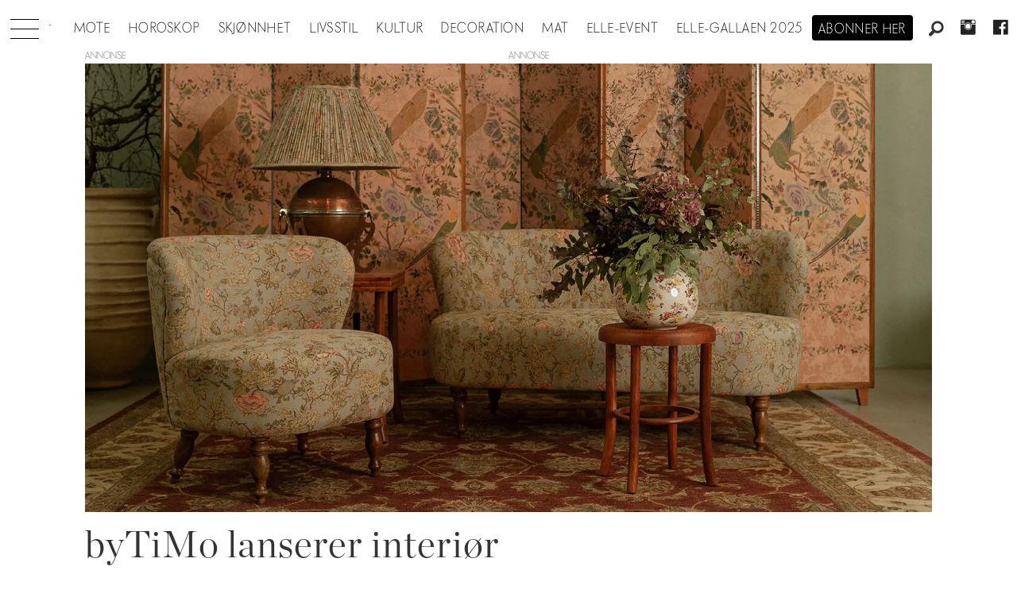

--- FILE ---
content_type: text/html; charset=UTF-8
request_url: https://www.elle.no/tag/bytimo
body_size: 14289
content:
<!DOCTYPE html>
<html lang="nb-NO" dir="ltr" class="resp_fonts" data-hostpath="tag&#x2F;bytimo">
    <head>

                
                <script type="module">
                    import { ClientAPI } from '/view-resources/baseview/public/common/ClientAPI/index.js?v=1762244532-L4';
                    window.labClientAPI = new ClientAPI({
                        pageData: {
                            url: 'https://www.elle.no/tag',
                            pageType: 'front',
                            pageId: '100127',
                            section: '',
                            title: '',
                            seotitle: 'Tag: bytimo',
                            sometitle: 'Elle - Tag',
                            description: '',
                            seodescription: '',
                            somedescription: '',
                            device: 'desktop',
                            cmsVersion: '4.2.13',
                            contentLanguage: 'nb-NO',
                            published: '',
                            tags: [],
                            bylines: [],
                            site: {
                                domain: 'https://www.elle.no',
                                id: '2',
                                alias: 'elle'
                            }
                            // Todo: Add paywall info ...
                        },
                        debug: false
                    });
                </script>

                <title>Tag: bytimo</title>
                <meta name="title" content="Tag: bytimo">
                <meta name="description" content="">
                <meta http-equiv="Content-Type" content="text/html; charset=utf-8">
                <link rel="canonical" href="https://www.elle.no/tag/bytimo">
                <meta name="viewport" content="width=device-width, initial-scale=1">
                
                <meta property="og:type" content="frontpage">
                <meta property="og:title" content="Elle - Tag">
                <meta property="og:description" content="">

                
                <script src="https://macro.adnami.io/macro/hosts/adsm.macro.elle.no.js" async="async"></script>
                
                
                <meta property="og:image" content="/view-resources/dachser2/public/elle/logoblack.png">
                <meta property="og:image:width" content="95">
                
                <meta property="og:url" content="https://www.elle.no/tag/bytimo">
                        <link type="image/svg+xml" rel="icon" href="/view-resources/dachser2/public/elle/favicon.svg">
                        <link type="image/png" rel="icon" sizes="32x32" href="/view-resources/dachser2/public/elle/favicon32x32.png">
                        <link type="image/png" rel="icon" sizes="96x96" href="/view-resources/dachser2/public/elle/favicon96x96.png">
                        <link type="image/png" rel="apple-touch-icon" sizes="120x120" href="/view-resources/dachser2/public/elle/favicon120x120.png">
                        <link type="image/png" rel="apple-touch-icon" sizes="180x180" href="/view-resources/dachser2/public/elle/favicon180x180.png">
                <link rel="stylesheet" href="/view-resources/view/css/grid.css?v=1762244532-L4">
                <link rel="stylesheet" href="/view-resources/view/css/main.css?v=1762244532-L4">
                <link rel="stylesheet" href="/view-resources/view/css/colors.css?v=1762244532-L4">
                <link rel="stylesheet" href="/view-resources/view/css/print.css?v=1762244532-L4" media="print">
                <link rel="stylesheet" href="/view-resources/view/css/foundation-icons/foundation-icons.css?v=1762244532-L4">
                <link rel="stylesheet" href="/view-resources/view/css/site/elle.css?v=1762244532-L4">
                <style data-key="background_colors">
                    .bg-primary {background-color: rgba(0,0,0,1);color: #fff;}.bg-secondary {background-color: rgba(255,255,255,1);}.bg-tertiary {background-color: rgba(240,240,240,1);}.bg-quaternary {background-color: rgba(255,249,239,1);}@media (max-width: 1023px) { .color_mobile_bg-primary {background-color: rgba(0,0,0,1);color: #fff;}}@media (max-width: 1023px) { .color_mobile_bg-secondary {background-color: rgba(255,255,255,1);}}@media (max-width: 1023px) { .color_mobile_bg-tertiary {background-color: rgba(240,240,240,1);}}@media (max-width: 1023px) { .color_mobile_bg-quaternary {background-color: rgba(255,249,239,1);}}
                </style>
                <style data-key="background_colors_opacity">
                    .bg-primary.op-bg_20 {background-color: rgba(0, 0, 0, 0.2);color: #fff;}.bg-primary.op-bg_40 {background-color: rgba(0, 0, 0, 0.4);color: #fff;}.bg-primary.op-bg_60 {background-color: rgba(0, 0, 0, 0.6);color: #fff;}.bg-primary.op-bg_80 {background-color: rgba(0, 0, 0, 0.8);color: #fff;}.bg-secondary.op-bg_20 {background-color: rgba(255, 255, 255, 0.2);}.bg-secondary.op-bg_40 {background-color: rgba(255, 255, 255, 0.4);}.bg-secondary.op-bg_60 {background-color: rgba(255, 255, 255, 0.6);}.bg-secondary.op-bg_80 {background-color: rgba(255, 255, 255, 0.8);}.bg-tertiary.op-bg_20 {background-color: rgba(240, 240, 240, 0.2);}.bg-tertiary.op-bg_40 {background-color: rgba(240, 240, 240, 0.4);}.bg-tertiary.op-bg_60 {background-color: rgba(240, 240, 240, 0.6);}.bg-tertiary.op-bg_80 {background-color: rgba(240, 240, 240, 0.8);}.bg-quaternary.op-bg_20 {background-color: rgba(255, 249, 239, 0.2);}.bg-quaternary.op-bg_40 {background-color: rgba(255, 249, 239, 0.4);}.bg-quaternary.op-bg_60 {background-color: rgba(255, 249, 239, 0.6);}.bg-quaternary.op-bg_80 {background-color: rgba(255, 249, 239, 0.8);}@media (max-width: 1023px) { .color_mobile_bg-primary.op-bg_20 {background-color: rgba(0, 0, 0, 0.2);color: #fff;}}@media (max-width: 1023px) { .color_mobile_bg-primary.op-bg_40 {background-color: rgba(0, 0, 0, 0.4);color: #fff;}}@media (max-width: 1023px) { .color_mobile_bg-primary.op-bg_60 {background-color: rgba(0, 0, 0, 0.6);color: #fff;}}@media (max-width: 1023px) { .color_mobile_bg-primary.op-bg_80 {background-color: rgba(0, 0, 0, 0.8);color: #fff;}}@media (max-width: 1023px) { .color_mobile_bg-secondary.op-bg_20 {background-color: rgba(255, 255, 255, 0.2);}}@media (max-width: 1023px) { .color_mobile_bg-secondary.op-bg_40 {background-color: rgba(255, 255, 255, 0.4);}}@media (max-width: 1023px) { .color_mobile_bg-secondary.op-bg_60 {background-color: rgba(255, 255, 255, 0.6);}}@media (max-width: 1023px) { .color_mobile_bg-secondary.op-bg_80 {background-color: rgba(255, 255, 255, 0.8);}}@media (max-width: 1023px) { .color_mobile_bg-tertiary.op-bg_20 {background-color: rgba(240, 240, 240, 0.2);}}@media (max-width: 1023px) { .color_mobile_bg-tertiary.op-bg_40 {background-color: rgba(240, 240, 240, 0.4);}}@media (max-width: 1023px) { .color_mobile_bg-tertiary.op-bg_60 {background-color: rgba(240, 240, 240, 0.6);}}@media (max-width: 1023px) { .color_mobile_bg-tertiary.op-bg_80 {background-color: rgba(240, 240, 240, 0.8);}}@media (max-width: 1023px) { .color_mobile_bg-quaternary.op-bg_20 {background-color: rgba(255, 249, 239, 0.2);}}@media (max-width: 1023px) { .color_mobile_bg-quaternary.op-bg_40 {background-color: rgba(255, 249, 239, 0.4);}}@media (max-width: 1023px) { .color_mobile_bg-quaternary.op-bg_60 {background-color: rgba(255, 249, 239, 0.6);}}@media (max-width: 1023px) { .color_mobile_bg-quaternary.op-bg_80 {background-color: rgba(255, 249, 239, 0.8);}}
                </style>
                <style data-key="border_colors">
                    .border-bg-primary {border-color: rgba(0,0,0,1) !important;}.border-bg-secondary {border-color: rgba(255,255,255,1) !important;}.border-bg-tertiary {border-color: rgba(240,240,240,1) !important;}.border-bg-quaternary {border-color: rgba(255,249,239,1) !important;}@media (max-width: 1023px) { .mobile_border-bg-primary {border-color: rgba(0,0,0,1) !important;}}@media (max-width: 1023px) { .mobile_border-bg-secondary {border-color: rgba(255,255,255,1) !important;}}@media (max-width: 1023px) { .mobile_border-bg-tertiary {border-color: rgba(240,240,240,1) !important;}}@media (max-width: 1023px) { .mobile_border-bg-quaternary {border-color: rgba(255,249,239,1) !important;}}
                </style>
                <style data-key="font_colors">
                    .primary {color: rgba(0,0,0,1) !important;}.secondary {color: rgba(255,255,255,1) !important;}@media (max-width: 1023px) { .color_mobile_primary {color: rgba(0,0,0,1) !important;}}@media (max-width: 1023px) { .color_mobile_secondary {color: rgba(255,255,255,1) !important;}}
                </style>
                <style data-key="image_gradient">
                    .image-gradient-bg-primary .img:after {background-image: linear-gradient(to bottom, transparent 50%, rgba(0,0,0,1));content: "";position: absolute;top: 0;left: 0;right: 0;bottom: 0;pointer-events: none;}.image-gradient-bg-secondary .img:after {background-image: linear-gradient(to bottom, transparent 50%, rgba(255,255,255,1));content: "";position: absolute;top: 0;left: 0;right: 0;bottom: 0;pointer-events: none;}.image-gradient-bg-tertiary .img:after {background-image: linear-gradient(to bottom, transparent 50%, rgba(240,240,240,1));content: "";position: absolute;top: 0;left: 0;right: 0;bottom: 0;pointer-events: none;}.image-gradient-bg-quaternary .img:after {background-image: linear-gradient(to bottom, transparent 50%, rgba(255,249,239,1));content: "";position: absolute;top: 0;left: 0;right: 0;bottom: 0;pointer-events: none;}@media (max-width: 1023px) { .color_mobile_image-gradient-bg-primary .img:after {background-image: linear-gradient(to bottom, transparent 50%, rgba(0,0,0,1));content: "";position: absolute;top: 0;left: 0;right: 0;bottom: 0;pointer-events: none;}}@media (max-width: 1023px) { .color_mobile_image-gradient-bg-secondary .img:after {background-image: linear-gradient(to bottom, transparent 50%, rgba(255,255,255,1));content: "";position: absolute;top: 0;left: 0;right: 0;bottom: 0;pointer-events: none;}}@media (max-width: 1023px) { .color_mobile_image-gradient-bg-tertiary .img:after {background-image: linear-gradient(to bottom, transparent 50%, rgba(240,240,240,1));content: "";position: absolute;top: 0;left: 0;right: 0;bottom: 0;pointer-events: none;}}@media (max-width: 1023px) { .color_mobile_image-gradient-bg-quaternary .img:after {background-image: linear-gradient(to bottom, transparent 50%, rgba(255,249,239,1));content: "";position: absolute;top: 0;left: 0;right: 0;bottom: 0;pointer-events: none;}}.image-gradient-bg-primary.image-gradient-left .img:after {background-image: linear-gradient(to left, transparent 50%, rgba(0,0,0,1));}.image-gradient-bg-secondary.image-gradient-left .img:after {background-image: linear-gradient(to left, transparent 50%, rgba(255,255,255,1));}.image-gradient-bg-tertiary.image-gradient-left .img:after {background-image: linear-gradient(to left, transparent 50%, rgba(240,240,240,1));}.image-gradient-bg-quaternary.image-gradient-left .img:after {background-image: linear-gradient(to left, transparent 50%, rgba(255,249,239,1));}@media (max-width: 1023px) { .color_mobile_image-gradient-bg-primary.image-gradient-left .img:after {background-image: linear-gradient(to left, transparent 50%, rgba(0,0,0,1));}}@media (max-width: 1023px) { .color_mobile_image-gradient-bg-secondary.image-gradient-left .img:after {background-image: linear-gradient(to left, transparent 50%, rgba(255,255,255,1));}}@media (max-width: 1023px) { .color_mobile_image-gradient-bg-tertiary.image-gradient-left .img:after {background-image: linear-gradient(to left, transparent 50%, rgba(240,240,240,1));}}@media (max-width: 1023px) { .color_mobile_image-gradient-bg-quaternary.image-gradient-left .img:after {background-image: linear-gradient(to left, transparent 50%, rgba(255,249,239,1));}}.image-gradient-bg-primary.image-gradient-right .img:after {background-image: linear-gradient(to right, transparent 50%, rgba(0,0,0,1));}.image-gradient-bg-secondary.image-gradient-right .img:after {background-image: linear-gradient(to right, transparent 50%, rgba(255,255,255,1));}.image-gradient-bg-tertiary.image-gradient-right .img:after {background-image: linear-gradient(to right, transparent 50%, rgba(240,240,240,1));}.image-gradient-bg-quaternary.image-gradient-right .img:after {background-image: linear-gradient(to right, transparent 50%, rgba(255,249,239,1));}@media (max-width: 1023px) { .color_mobile_image-gradient-bg-primary.image-gradient-right .img:after {background-image: linear-gradient(to right, transparent 50%, rgba(0,0,0,1));}}@media (max-width: 1023px) { .color_mobile_image-gradient-bg-secondary.image-gradient-right .img:after {background-image: linear-gradient(to right, transparent 50%, rgba(255,255,255,1));}}@media (max-width: 1023px) { .color_mobile_image-gradient-bg-tertiary.image-gradient-right .img:after {background-image: linear-gradient(to right, transparent 50%, rgba(240,240,240,1));}}@media (max-width: 1023px) { .color_mobile_image-gradient-bg-quaternary.image-gradient-right .img:after {background-image: linear-gradient(to right, transparent 50%, rgba(255,249,239,1));}}.image-gradient-bg-primary.image-gradient-top .img:after {background-image: linear-gradient(to top, transparent 50%, rgba(0,0,0,1));}.image-gradient-bg-secondary.image-gradient-top .img:after {background-image: linear-gradient(to top, transparent 50%, rgba(255,255,255,1));}.image-gradient-bg-tertiary.image-gradient-top .img:after {background-image: linear-gradient(to top, transparent 50%, rgba(240,240,240,1));}.image-gradient-bg-quaternary.image-gradient-top .img:after {background-image: linear-gradient(to top, transparent 50%, rgba(255,249,239,1));}@media (max-width: 1023px) { .color_mobile_image-gradient-bg-primary.image-gradient-top .img:after {background-image: linear-gradient(to top, transparent 50%, rgba(0,0,0,1));}}@media (max-width: 1023px) { .color_mobile_image-gradient-bg-secondary.image-gradient-top .img:after {background-image: linear-gradient(to top, transparent 50%, rgba(255,255,255,1));}}@media (max-width: 1023px) { .color_mobile_image-gradient-bg-tertiary.image-gradient-top .img:after {background-image: linear-gradient(to top, transparent 50%, rgba(240,240,240,1));}}@media (max-width: 1023px) { .color_mobile_image-gradient-bg-quaternary.image-gradient-top .img:after {background-image: linear-gradient(to top, transparent 50%, rgba(255,249,239,1));}}
                </style>
                <style data-key="custom_css_variables">
                :root {
                    --lab_page_width: 1088px;
                    --lab_columns_gutter: 11px;
                    --space-top: 120;
                    --space-top-adnuntiusAd: ;
                }

                @media(max-width: 767px) {
                    :root {
                        --lab_columns_gutter: 10px;
                    }
                }

                @media(min-width: 767px) {
                    :root {
                    }
                }
                </style>
<script src="/view-resources/public/common/JWTCookie.js?v=1762244532-L4"></script>
<script src="/view-resources/public/common/Paywall.js?v=1762244532-L4"></script>
                <script>
                window.Dac = window.Dac || {};
                (function () {
                    if (navigator) {
                        window.Dac.clientData = {
                            language: navigator.language,
                            userAgent: navigator.userAgent,
                            innerWidth: window.innerWidth,
                            innerHeight: window.innerHeight,
                            deviceByMediaQuery: getDeviceByMediaQuery(),
                            labDevice: 'desktop', // Device from labrador
                            device: 'desktop', // Device from varnish
                            paywall: {
                                isAuthenticated: isPaywallAuthenticated(),
                                toggleAuthenticatedContent: toggleAuthenticatedContent,
                                requiredProducts: [],
                            },
                            page: {
                                id: '100127',
                                extId: ''
                            },
                            siteAlias: 'elle',
                            debug: window.location.href.includes('debug=1')
                        };
                        function getDeviceByMediaQuery() {
                            if (window.matchMedia('(max-width: 767px)').matches) return 'mobile';
                            if (window.matchMedia('(max-width: 1023px)').matches) return 'tablet';
                            return 'desktop';
                        }

                        function isPaywallAuthenticated() {
                            if (window.Dac && window.Dac.JWTCookie) {
                                var JWTCookie = new Dac.JWTCookie({ debug: false });
                                return JWTCookie.isAuthenticated();
                            }
                            return false;
                        }

                        function toggleAuthenticatedContent(settings) {
                            if (!window.Dac || !window.Dac.Paywall) {
                                return;
                            }
                            var Paywall = new Dac.Paywall();
                            var updateDOM = Paywall.updateDOM;

                            if(settings && settings.displayUserName) {
                                var userName = Paywall.getUserName().then((userName) => {
                                    updateDOM(userName !== false, userName, settings.optionalGreetingText);
                                });
                            } else {
                                updateDOM(window.Dac.clientData.paywall.isAuthenticated);
                            }
                        }
                    }
                }());
                </script>

                    <script type="module" src="/view-resources/baseview/public/common/baseview/moduleHandlers.js?v=1762244532-L4" data-cookieconsent="ignore"></script>
<!-- Global site tag (gtag.js) - Google Analytics -->
<script async src="https://www.googletagmanager.com/gtag/js?id=UA-55981107-9"></script>
<script>
    window.dataLayer = window.dataLayer || [];
    function gtag(){dataLayer.push(arguments);}
    gtag('js', new Date());
    gtag('config', 'UA-55981107-9');
</script>
                        <script async src="https://securepubads.g.doubleclick.net/tag/js/gpt.js"></script>
                        <script>
                            window.googletag = window.googletag || {cmd: []};

                            googletag.cmd.push(function() {
                                var handleAsTablet = (Dac.clientData.device === 'tablet' || Dac.clientData.innerWidth < 1316);

                                googletag.pubads().disableInitialLoad();
                                if (!(handleAsTablet && '' === 'true')) {
                                    googletag
                                        .defineSlot('/21694147268/elleno/topbanner', [[980,300], [980,250], [980,150], [980,120], [980,90], [970,250], [970,90], [728,90], [1,1], [1,2]], 'elleno/topbanner')
                                        .addService(googletag.pubads());
                                }
                                if (!(handleAsTablet && '' === 'true')) {
                                    googletag
                                        .defineSlot('/21694147268/elleno/netboard1', [[980,600], [980,400], [980,300], [980,250], [980,150], [980,120], [980,90], [970,250], [970,90], [728,90], [580,500], [580,400], [468,400]], 'elleno/netboard1')
                                        .addService(googletag.pubads());
                                }
                                if (!(handleAsTablet && '' === 'true')) {
                                    googletag
                                        .defineSlot('/21694147268/elleno/netboard2', [[980,400], [980,300], [980,250], [980,150], [980,120], [980,90], [970,250], [970,90], [728,90], [580,500], [580,400], [468,400]], 'elleno/netboard2')
                                        .addService(googletag.pubads());
                                }
                                if (!(handleAsTablet && '' === 'true')) {
                                    googletag
                                        .defineSlot('/21694147268/elleno/netboard3', [[980,600], [980,400], [980,300], [980,250], [980,150], [980,120], [980,90], [970,250], [970,90], [728,90], [580,500], [580,400], [468,400], [1,1], [1,2]], 'elleno/netboard3')
                                        .addService(googletag.pubads());
                                }
                                if (!(handleAsTablet && '' === 'true')) {
                                    googletag
                                        .defineSlot('/21694147268/elleno/netboard4', [[980,400], [980,300], [980,250], [980,150], [980,120], [980,90], [970,250], [970,90], [728,90], [580,500], [580,400], [468,400]], 'elleno/netboard4')
                                        .addService(googletag.pubads());
                                }
                                if (!(handleAsTablet && '' === 'true')) {
                                    googletag
                                        .defineSlot('/21694147268/elleno/netboard5', [[980,600], [980,400], [980,300], [980,250], [980,150], [980,120], [980,90], [970,250], [970,90], [728,90], [580,500], [580,400], [468,400]], 'elleno/netboard5')
                                        .addService(googletag.pubads());
                                }
                                if (!(handleAsTablet && '' === 'true')) {
                                    googletag
                                        .defineSlot('/21694147268/elleno/netboard6', [[980,400], [980,300], [980,250], [980,150], [980,120], [980,90], [970,250], [970,90], [728,90], [580,500], [580,400], [468,400]], 'elleno/netboard6')
                                        .addService(googletag.pubads());
                                }
                                if (!(handleAsTablet && '' === 'true')) {
                                    googletag
                                        .defineSlot('/21694147268/elleno/netboard7', [[980,600], [980,400], [980,300], [980,250], [980,150], [980,120], [980,90], [970,250], [970,90], [728,90], [580,500], [580,400], [468,400]], 'elleno/netboard7')
                                        .addService(googletag.pubads());
                                }
                                if (!(handleAsTablet && '' === 'true')) {
                                    googletag
                                        .defineSlot('/21694147268/elleno/netboard8', [[980,400], [980,300], [980,250], [980,150], [980,120], [980,90], [970,250], [970,90], [728,90], [580,500], [580,400], [468,400]], 'elleno/netboard8')
                                        .addService(googletag.pubads());
                                }

                                googletag.pubads().setTargeting("env", "prod");
                                googletag.pubads().setTargeting("site", "elle");
                                googletag.pubads().setTargeting("section", "");
                                googletag.pubads().setTargeting("context", "front");
                                googletag.pubads().setTargeting("hostpath", "tag/bytimo");
                                googletag.pubads().setTargeting("is_tagpage", "true");

                                var useLadyLoading = true || false;
                                if (useLadyLoading) {
                                    googletag.pubads().enableLazyLoad({
                                        fetchMarginPercent: 150 || 150, // Fetch ad content when it is within 1.5 viewports of the visible area
                                        renderMarginPercent: 150 || 150,  // Render ads when they are within 1.5 viewports of the visible area
                                        mobileScaling: 2.0
                                    });
                                }
                                
                                googletag.pubads().enableSingleRequest();
                                googletag.pubads().collapseEmptyDivs();
                                googletag.enableServices();
                            });
                        </script>
                <style id="dachser-vieweditor-styles">
                    .articleHeader .headline { font-family: "Chronicle Display"; font-weight: 300; font-style: normal; }
                    .articleHeader .subtitle { font-family: "Elle novac"; font-weight: 500; font-style: normal; }
                    article.column .content .headline { font-family: "Chronicle Display"; font-weight: 300; font-style: normal; }
                    article.column .content .subtitle { font-family: "Elle novac"; font-weight: 500; font-style: normal; }
                    .bodytext { font-family: "Chronicle Display"; font-weight: 400; font-style: normal; }
                    .bodytext > h2, .bodytext > h3 { font-family: "Chronicle Display"; font-weight: 600; font-style: normal; }
                    .font-Ellenovac { font-family: "Elle novac" !important; }
                    .font-Ellenovac.font-weight-light { font-weight: 100 !important; }
                    .font-Ellenovac.font-weight-normal { font-weight: 400 !important; }
                    .font-Ellenovac.font-weight-bold { font-weight: 600 !important; }
                    .font-Ellenovac.font-weight-black { font-weight: 800 !important; }
                    .font-ChronicleDisplay { font-family: "Chronicle Display" !important; }
                    .font-ChronicleDisplay.font-weight-light { font-weight: 100 !important; }
                    .font-ChronicleDisplay.font-weight-normal { font-weight: 400 !important; }
                    .font-ChronicleDisplay.font-weight-bold { font-weight: 600 !important; }
                    .font-ChronicleDisplay.font-weight-black { font-weight: 800 !important; }
                </style>
                <style id="css_variables"></style>
                <script>
                    window.dachserData = {
                        _data: {},
                        _instances: {},
                        get: function(key) {
                            return dachserData._data[key] || null;
                        },
                        set: function(key, value) {
                            dachserData._data[key] = value;
                        },
                        push: function(key, value) {
                            if (!dachserData._data[key]) {
                                dachserData._data[key] = [];
                            }
                            dachserData._data[key].push(value);
                        },
                        setInstance: function(key, identifier, instance) {
                            if (!dachserData._instances[key]) {
                                dachserData._instances[key] = {};
                            }
                            dachserData._instances[key][identifier] = instance;
                        },
                        getInstance: function(key, identifier) {
                            return dachserData._instances[key] ? dachserData._instances[key][identifier] || null : null;
                        },
                        reflow: () => {}
                    };
                </script>
                

                <script type="application/ld+json">
                [{"@context":"http://schema.org","@type":"WebSite","name":"Elle","url":"https://www.elle.no"},{"@context":"https://schema.org","@type":"WebPage","name":"Tag: bytimo","description":""}]
                </script>                <meta name="google-site-verification" content="yw5inxMersSn4Y7ctjkBuZ-Opq4qMaoboSOqkPjTK5Y">
                <script async src="https://otc-cdn.relevant-digital.com/static/tags/6724d5b7e8e6ebbabc020a11.js"></script><script >(function() {
		window.relevantDigital = window.relevantDigital || {};
		relevantDigital.cmd = relevantDigital.cmd || [];
		relevantDigital.cmd.push(function() {
			relevantDigital.loadPrebid({
				configId: '673deecc8ca3c0aaa2e6ce98',
				manageAdserver: false,
				collapseEmptyDivs: true,
				collapseBeforeAdFetch: false,
				noGpt: true,
				allowedDivIds: null, // set to an array to only load certain <div>s, example - ["divId1", "divId2"]
				noSlotReload: false, // set true to only load ad slots that have never been loaded 
			});
		});
	})();</script>
                
                



<script>
var k5aMeta = { "title": "Tag: bytimo", "teasertitle": "", "kicker": "", "url": "https://www.elle.no/tag/bytimo", "login": (Dac.clientData.paywall.isAuthenticated ? 1 : 0), "subscriber": (Dac.clientData.paywall.isAuthenticated ? 1 : 0), "subscriberId": (Dac.clientData.subscriberId ? `"${ Dac.clientData.subscriberId }"` : "") };
</script>
                <script src="//cl.k5a.io/6156b8c81b4d741e051f44c2.js" async></script>

        
    </head>
    <body class="l4 front site_elle"
        
        >

        
        <script>
        document.addEventListener("DOMContentLoaded", (event) => {
            setScrollbarWidth();
            window.addEventListener('resize', setScrollbarWidth);
        });
        function setScrollbarWidth() {
            const root = document.querySelector(':root');
            const width = (window.innerWidth - document.body.offsetWidth < 21) ? window.innerWidth - document.body.offsetWidth : 15;
            root.style.setProperty('--lab-scrollbar-width', `${ width }px`);
        }
        </script>

        
        <a href="#main" class="skip-link">Jump to main content</a>

        <header class="pageElement pageHeader">
    <div class="section mainline grid-align-center stop-propagation">
    <div class="row">
    <div class="hamburger to-be-expanded" data-id="pageElements-5">
    <div class="positionRelative">
        <span class="hamburger-button hamburger-expander ">
            <button class="burger-btn" aria-label="Åpen meny" aria-expanded="false" aria-controls="hamburger-container" aria-haspopup="menu">
                    <i class="open fi-list"></i>
                    <i class="close fi-x"></i>
            </button>
        </span>
    </div>

        <div class="hamburger-container" id="hamburger-container">
            <div class="row">
                <div data-id="pageElements-6" class="search visible dac-hidden-desktop-up">

        <button class="search-button" aria-label="Søk" >
            <i class="open fi-magnifying-glass"></i>
            <i class="close fi-x"></i>
        </button>

    <form class="search-container" action="/cse" method="get" role="search">
        <label for="search-input-6" class="visuallyhidden">Søk</label>
        <input type="text" id="search-input-6" name="q" placeholder="Søk...">
    </form>
</div>

    <script>
        if (document.querySelector('[data-id="pageElements-6"] .search-button')) {
            document.querySelector('[data-id="pageElements-6"] .search-button').addEventListener('click', (event) => {
                document.querySelector('[data-id="pageElements-6"] .search-container').submit();
            }, false);
        }
    </script>
<nav class="navigation mainMenu align-center">
	<ul class="menu-list">
			<li class="first-list-item ">
				<a href="/mote" target="_self">Mote</a>
			</li>
			<li class="first-list-item ">
				<a href="https://www.elle.no/horoskop" target="_self">Horoskop</a>
			</li>
			<li class="first-list-item ">
				<a href="https://www.elle.no/skjonnhet" target="_self">Skjønnhet</a>
			</li>
			<li class="first-list-item ">
				<a href="/tag/livsstil" target="_self">Livsstil</a>
			</li>
			<li class="first-list-item ">
				<a href="/tag/kultur" target="_self">Kultur</a>
			</li>
			<li class="first-list-item dropdown-only selected">
				<a href="/tag/konkret" target="_self">Konkret</a>
			</li>
			<li class="first-list-item ">
				<a href="/tag/elle_decoration" target="_self">Decoration</a>
			</li>
			<li class="first-list-item ">
				<a href="/tag/mat" target="_self">Mat</a>
			</li>
			<li class="first-list-item ">
				<a href="/elle-event" target="_self">ELLE-event</a>
			</li>
			<li class="first-list-item dropdown-only">
				<a href="/kontakt-oss" target="_self">Kontakt oss</a>
			</li>
			<li class="first-list-item dropdown-only">
				<a href="/bli-abonnent" target="_self">Bli abonnent på elle</a>
			</li>
			<li class="first-list-item dropdown-only">
				<a href="/om-elle" target="_self">Om elle</a>
			</li>
			<li class="first-list-item ">
				<a href="/elle-gallaen" target="_self">Elle-gallaen 2025</a>
			</li>
			<li class="first-list-item dropdown-only">
				<a href="/tag/mor_og_barn" target="_self">Mor og barn</a>
			</li>
			<li class="first-list-item dropdown-only">
				<a href="/tag/elle-festen" target="_self">Elle-festen</a>
			</li>
			<li class="first-list-item dropdown-only">
				<a href="/stjernetegn" target="_self">Ditt stjernetegn</a>
			</li>
			<li class="first-list-item dropdown-only">
				<a href="/bryllup" target="_self">Bryllup</a>
			</li>
	</ul>
</nav>



            </div>
        </div>
</div>

<script>
    (function(){
        const burgerButton = document.querySelector('[data-id="pageElements-5"] .burger-btn');
        const dropdownCloseSection = document.querySelector('[data-id="pageElements-5"] .dropdown-close-section');

        function toggleDropdown() {
            // Toggle the expanded class and aria-expanded attribute
            document.querySelector('[data-id="pageElements-5"].hamburger.to-be-expanded').classList.toggle('expanded');
            burgerButton.setAttribute('aria-expanded', burgerButton.getAttribute('aria-expanded') === 'true' ? 'false' : 'true');

            // This doesn't seem to do anything? But there's styling dependent on it some places
            document.body.classList.toggle('hamburger-expanded');
        }

        // Called via the eventlistener - if the key is Escape, toggle the dropdown and remove the eventlistener
        function closeDropdown(e) {
            if(e.key === 'Escape') {
                toggleDropdown();
                // Set the focus back on the button when clicking escape, so the user can continue tabbing down
                // the page in a natural flow
                document.querySelector('[data-id="pageElements-5"] .burger-btn').focus();
                window.removeEventListener('keydown', closeDropdown);
            }
        }

        if(burgerButton) {
            burgerButton.addEventListener('click', function(e) {
                e.preventDefault();
                toggleDropdown();

                // If the menu gets expanded, add the eventlistener that will close it on pressing Escape
                // else, remove the eventlistener otherwise it will continue to listen for escape even if the menu is closed.
                if(document.querySelector('[data-id="pageElements-5"] .burger-btn').getAttribute('aria-expanded') === 'true') {
                    window.addEventListener('keydown', closeDropdown);
                } else {
                    window.removeEventListener('keydown', closeDropdown);
                }
            })
        }
        if (dropdownCloseSection) {
            dropdownCloseSection.addEventListener('click', function(e) {
                e.preventDefault();
                toggleDropdown();
            });
        }

        document.querySelectorAll('.hamburger .hamburger-expander, .hamburger .hamburger-container, .stop-propagation').forEach(function (element) {
            element.addEventListener('click', function (e) {
                e.stopPropagation();
            });
        });
    }());
</script>
<figure class="logo">
    <a href=" //elle.no" aria-label="Gå til forside">
        <img src="/view-resources/dachser2/public/elle/logodark.svg"
            alt="Gå til forside. Logo, Elle.no"
            width="95"
            >
    </a>
</figure>
<nav class="navigation mainMenu dac-hidden-desktop-down grid-vas-center grid">
	<ul class="menu-list">
			<li class="first-list-item ">
				<a href="/mote" target="_self">Mote</a>
			</li>
			<li class="first-list-item ">
				<a href="https://www.elle.no/horoskop" target="_self">Horoskop</a>
			</li>
			<li class="first-list-item ">
				<a href="https://www.elle.no/skjonnhet" target="_self">Skjønnhet</a>
			</li>
			<li class="first-list-item ">
				<a href="/tag/livsstil" target="_self">Livsstil</a>
			</li>
			<li class="first-list-item ">
				<a href="/tag/kultur" target="_self">Kultur</a>
			</li>
			<li class="first-list-item dropdown-only selected">
				<a href="/tag/konkret" target="_self">Konkret</a>
			</li>
			<li class="first-list-item ">
				<a href="/tag/elle_decoration" target="_self">Decoration</a>
			</li>
			<li class="first-list-item ">
				<a href="/tag/mat" target="_self">Mat</a>
			</li>
			<li class="first-list-item ">
				<a href="/elle-event" target="_self">ELLE-event</a>
			</li>
			<li class="first-list-item dropdown-only">
				<a href="/kontakt-oss" target="_self">Kontakt oss</a>
			</li>
			<li class="first-list-item dropdown-only">
				<a href="/bli-abonnent" target="_self">Bli abonnent på elle</a>
			</li>
			<li class="first-list-item dropdown-only">
				<a href="/om-elle" target="_self">Om elle</a>
			</li>
			<li class="first-list-item ">
				<a href="/elle-gallaen" target="_self">Elle-gallaen 2025</a>
			</li>
			<li class="first-list-item dropdown-only">
				<a href="/tag/mor_og_barn" target="_self">Mor og barn</a>
			</li>
			<li class="first-list-item dropdown-only">
				<a href="/tag/elle-festen" target="_self">Elle-festen</a>
			</li>
			<li class="first-list-item dropdown-only">
				<a href="/stjernetegn" target="_self">Ditt stjernetegn</a>
			</li>
			<li class="first-list-item dropdown-only">
				<a href="/bryllup" target="_self">Bryllup</a>
			</li>
	</ul>
</nav>


<nav class="navigation topBarMenu dac-hidden-desktop-down">
	<ul class="menu-list">
			<li class="first-list-item abo-btn">
				<a href="https://www.elle.no/bli-abonnent" target="_self">Abonner her</a>
			</li>
			<li class="first-list-item fi-social-instagram social-icon dac-hidden-desktop-down not-dropdown-only dac-hidden-desktop-up dac-hidden-desktop-down">
				<a href="https://www.instagram.com/ellenorge/?hl=nb" target="_self">Instagram</a>
			</li>
	</ul>
</nav>


<div data-id="pageElements-11" class="search to-be-expanded dac-hidden-desktop-down not-dropdown-only">

        <button class="search-button search-expander" aria-label="Søk"  aria-expanded="false" aria-controls="search-input-11" >
            <i class="open fi-magnifying-glass"></i>
            <i class="close fi-x"></i>
        </button>

    <form class="search-container" action="/cse" method="get" role="search">
        <label for="search-input-11" class="visuallyhidden">Søk</label>
        <input type="text" id="search-input-11" name="q" placeholder="Søk...">
    </form>
</div>

        <script>
            // Do the check for the search button inside the if statement, so we don't set a global const if there are multiple search buttons
            if (document.querySelector('[data-id="pageElements-11"] .search-button')) {
                // Now we can set a const that is only available inside the if scope
                const searchButton = document.querySelector('[data-id="pageElements-11"] .search-button');
                searchButton.addEventListener('click', (event) => {
                    event.preventDefault();
                    event.stopPropagation();

                    // Toggle the expanded class on the search button and set the aria-expanded attribute.
                    searchButton.parentElement.classList.toggle('expanded');
                    searchButton.setAttribute('aria-expanded', searchButton.getAttribute('aria-expanded') === 'true' ? 'false' : 'true');
                    searchButton.setAttribute('aria-label', searchButton.getAttribute('aria-expanded') === 'true' ? 'Lukk søk' : 'Åpne søk');

                    // Set focus to the input. 
                    // This might be dodgy due to moving focus automatically, but we'll keep it in for now.
                    if (searchButton.getAttribute('aria-expanded') === 'true') {
                        document.getElementById('search-input-11').focus();
                    }
                }, false);
            }

            if (document.getElementById('bonusButton')) {
                document.getElementById('bonusButton').addEventListener('click', (event) => {
                    document.querySelector('[data-id="pageElements-11"] .search-container').submit();
                }, false);
            }

            /*
                There should probably be some sort of sorting of the elements, so that if the search button is to the right,
                the tab order should be the input before the button.
                This is a job for future me.
            */
        </script>
<div data-id="pageElements-12" class="search visible dac-hidden-desktop-down dropdown-only">

        <button class="search-button" aria-label="Søk" >
            <i class="open fi-magnifying-glass"></i>
            <i class="close fi-x"></i>
        </button>

    <form class="search-container" action="/cse" method="get" role="search">
        <label for="search-input-12" class="visuallyhidden">Søk</label>
        <input type="text" id="search-input-12" name="q" placeholder="Søk...">
    </form>
</div>

    <script>
        if (document.querySelector('[data-id="pageElements-12"] .search-button')) {
            document.querySelector('[data-id="pageElements-12"] .search-button').addEventListener('click', (event) => {
                document.querySelector('[data-id="pageElements-12"] .search-container').submit();
            }, false);
        }
    </script>
<a class="link fi-social-instagram social-icon not-dropdown-only dac-hidden-desktop-down" href="https:&#x2F;&#x2F;www.instagram.com&#x2F;ellenorge&#x2F;?hl&#x3D;nb"></a><a class="link fi-social-facebook social-icon not-dropdown-only dac-hidden-desktop-down" href="https:&#x2F;&#x2F;www.facebook.com&#x2F;ellenorge&#x2F;"></a>
</div>

</div>


    <script>
        (function () {
            if (!'IntersectionObserver' in window) { return;}

            var scrollEvents = scrollEvents || [];
            var event = {
                target: 'header.pageHeader',
                offset: '960px',
                classes: [],
                styles: []
            };
            var classItem = {
                selector: '.pageHeader',
                class: []
            };
            classItem.class.push('fixed');
            event.classes.push(classItem);
            scrollEvents.push(event);

            var event = {
                target: 'header.pageHeader',
                offset: '245px',
                classes: [],
                styles: []
            };
            var classItem = {
                selector: '.pageHeader',
                class: []
            };
            classItem.class.push('fixed-mobile');
            event.classes.push(classItem);
            scrollEvents.push(event);


            if (scrollEvents) {
                const domInterface = {
                    classList: {
                        remove: () => {},
                        add: () => {}
                    },
                    style: {
                        cssText: ''
                    }
                };
                scrollEvents.forEach(function(event) {
                    var callback = function (entries, observer) {
                        if (!entries[0]) { return; }
                        if (entries[0].isIntersecting) {
                            event.styles.forEach(function(item) {
                                (document.querySelector(item.selector) || domInterface).style.cssText = "";
                            });
                            event.classes.forEach(function(item) {
                                item.class.forEach(function(classname) {
                                    (document.querySelector(item.selector) || domInterface).classList.remove(classname);
                                });
                            });
                        } else {
                            event.styles.forEach(function(item) {
                                (document.querySelector(item.selector) || domInterface).style.cssText = item.style;
                            });
                            event.classes.forEach(function(item) {
                                item.class.forEach(function(classname) {
                                    (document.querySelector(item.selector) || domInterface).classList.add(classname);
                                });
                            });
                        }
                    };

                    var observer = new IntersectionObserver(callback, {
                        rootMargin: event.offset,
                        threshold: 1
                    });
                    var target = document.querySelector(event.target);
                    if (target) {
                        observer.observe(target);
                    }
                });
            }
        }());

        window.Dac.clientData.paywall.toggleAuthenticatedContent(); 
    </script>
</header>

        

        

        <section class="main front" id="main">
        <h1 class="hidden-heading">Tag: bytimo</h1>
            <div data-element-guid="9a95905d-2f8e-4789-f1b8-73df505f0397" class="placeholder placement-top">
<div data-element-guid="d5967a37-93fa-4d86-b825-698f1306b6cb" class="column google-ad small-12 large-12 small-abs-12 large-abs-12 display-label"  style="">

        <span class="ad-label">Annonse</span>
        <div class="adunit" id="elleno/topbanner" ></div>
        <script>
            googletag.cmd.push(function() {
                googletag.display('elleno/topbanner');
            });
        </script>
</div>

</div>
            <div data-element-guid="2db1b970-d544-4723-d5cb-6bf182bd8b9d" class="page-content"><div data-element-guid="3d9b4526-4005-429e-8335-e6eebbdf463e" class="row small-12 large-12" style=""><article data-element-guid="a1bd3858-ee82-4594-979c-131d76917307" class="column small-12 large-12 small-abs-12 large-abs-12 " data-site-alias="elle" data-section="elle decoration" data-instance="814279" itemscope>
    
    <div class="content" style="">
        
        <a itemprop="url" class="" href="https://www.elle.no/bytimo-bytimo-home-interior/bytimo-lanserer-interior/783785" data-k5a-url="https://www.elle.no/a/783785" rel="">


        <div class="media ">
                

                <figure data-element-guid="8390b988-427d-423c-bc54-f1ba815b69a0" class="" >
    <div class="img fullwidthTarget">
        <picture>
            <source srcset="https://image.elle.no/783815.jpg?imageId=783815&width=2116&height=1122&format=webp&format=webp" 
                width="1058"
                height="561"
                media="(min-width: 768px)"
                type="image/webp">    
            <source srcset="https://image.elle.no/783815.jpg?imageId=783815&width=2116&height=1122&format=webp&format=jpg" 
                width="1058"
                height="561"
                media="(min-width: 768px)"
                type="image/jpeg">    
            <source srcset="https://image.elle.no/783815.jpg?imageId=783815&width=960&height=510&format=webp&format=webp" 
                width="480"
                height="255"
                media="(max-width: 767px)"
                type="image/webp">    
            <source srcset="https://image.elle.no/783815.jpg?imageId=783815&width=960&height=510&format=webp&format=jpg" 
                width="480"
                height="255"
                media="(max-width: 767px)"
                type="image/jpeg">    
            <img src="https://image.elle.no/783815.jpg?imageId=783815&width=960&height=510&format=webp&format=jpg"
                width="480"
                height="255"
                title="byTiMo lanserer interiør"
                alt="" 
                
                style=""    
                >
        </picture>        
            </div>
    
</figure>

                
                
                
                
                
                
                
            
            <div class="floatingText">

                <div class="labels">
                </div>
            </div>
            

        </div>


        
            <h2 itemprop="headline" 
    class="headline "
    style=""
    >byTiMo lanserer interiør
</h2>

        




        </a>

        <time itemprop="datePublished" datetime="2022-11-07T16:33:31+01:00"></time>
    </div>
</article>
</div>
<div data-element-guid="d481cb7c-113a-4ee0-bd34-0fd085bf12a9" class="row small-12 large-12" style=""><article data-element-guid="2d471dd2-bd9b-492b-8397-4a6c29919892" class="column small-6 large-6 small-abs-6 large-abs-6 " data-site-alias="elle" data-section="mote" data-instance="100144" itemscope>
    
    <div class="content" style="">
        
        <a itemprop="url" class="" href="https://www.elle.no/bytimo-rosa-sloyfe-2022-arets-rosa-sloyfe-aksjon/bytimo-star-bak-arets-rosa-sloyfe/253741" data-k5a-url="https://www.elle.no/a/253741" rel="">


        <div class="media ">
                

                <figure data-element-guid="7631e94a-b125-4aa4-e531-a06be63e5499" class="" >
    <div class="img fullwidthTarget">
        <picture>
            <source srcset="https://image.elle.no/253963.jpg?imageId=253963&width=1048&height=892&format=webp&format=webp" 
                width="524"
                height="446"
                media="(min-width: 768px)"
                type="image/webp">    
            <source srcset="https://image.elle.no/253963.jpg?imageId=253963&width=1048&height=892&format=webp&format=jpg" 
                width="524"
                height="446"
                media="(min-width: 768px)"
                type="image/jpeg">    
            <source srcset="https://image.elle.no/253963.jpg?imageId=253963&width=360&height=200&format=webp&format=webp" 
                width="180"
                height="100"
                media="(max-width: 767px)"
                type="image/webp">    
            <source srcset="https://image.elle.no/253963.jpg?imageId=253963&width=360&height=200&format=webp&format=jpg" 
                width="180"
                height="100"
                media="(max-width: 767px)"
                type="image/jpeg">    
            <img src="https://image.elle.no/253963.jpg?imageId=253963&width=360&height=200&format=webp&format=jpg"
                width="180"
                height="100"
                title="ByTimo står bak årets rosa sløyfe"
                alt="" 
                
                style=""    
                >
        </picture>        
            </div>
    
</figure>

                
                
                
                
                
                
                
            
            <div class="floatingText">

                <div class="labels">
                </div>
            </div>
            

        </div>


        
            <h2 itemprop="headline" 
    class="headline "
    style=""
    >ByTimo står bak årets rosa sløyfe
</h2>

        




        </a>

        <time itemprop="datePublished" datetime="2022-09-26T21:02:41+02:00"></time>
    </div>
</article>
<article data-element-guid="b02825bc-1836-45fe-f49e-abfdb471b96e" class="column small-6 large-6 small-abs-6 large-abs-6 " data-site-alias="elle" data-section="mote" data-instance="100146" itemscope>
    
    <div class="content" style="">
        
        <a itemprop="url" class="" href="https://www.elle.no/bytimo-elisa-mollatt-elle-gallaen-2022/lanserer-brudekolleksjon/486464" data-k5a-url="https://www.elle.no/a/486464" rel="">


        <div class="media ">
                

                <figure data-element-guid="3112eadb-e319-453c-f04a-493d385aaf1a" class="" >
    <div class="img fullwidthTarget">
        <picture>
            <source srcset="https://image.elle.no/251945.jpg?imageId=251945&width=1048&height=892&format=webp&format=webp" 
                width="524"
                height="446"
                media="(min-width: 768px)"
                type="image/webp">    
            <source srcset="https://image.elle.no/251945.jpg?imageId=251945&width=1048&height=892&format=webp&format=jpg" 
                width="524"
                height="446"
                media="(min-width: 768px)"
                type="image/jpeg">    
            <source srcset="https://image.elle.no/251945.jpg?imageId=251945&width=360&height=206&format=webp&format=webp" 
                width="180"
                height="103"
                media="(max-width: 767px)"
                type="image/webp">    
            <source srcset="https://image.elle.no/251945.jpg?imageId=251945&width=360&height=206&format=webp&format=jpg" 
                width="180"
                height="103"
                media="(max-width: 767px)"
                type="image/jpeg">    
            <img src="https://image.elle.no/251945.jpg?imageId=251945&width=360&height=206&format=webp&format=jpg"
                width="180"
                height="103"
                title="Lanserer brudekolleksjon"
                alt="" 
                
                style=""    
                >
        </picture>        
            </div>
    
</figure>

                
                
                
                
                
                
                
            
            <div class="floatingText">

                <div class="labels">
                </div>
            </div>
            

        </div>


        
            <h2 itemprop="headline" 
    class="headline "
    style=""
    >Lanserer brudekolleksjon
</h2>

        




        </a>

        <time itemprop="datePublished" datetime="2022-09-04T11:31:34+02:00"></time>
    </div>
</article>
</div>
<div data-element-guid="26119610-7caf-48c9-d585-729648e67ada" class="row small-12 large-12" style=""><div data-element-guid="07839baf-1c0e-4315-858c-a86f144b3975" class="column google-ad small-12 large-12 small-abs-12 large-abs-12 display-label"  style="">

        <span class="ad-label">Annonse</span>
        <div class="adunit" id="elleno/netboard1" ></div>
        <script>
            googletag.cmd.push(function() {
                googletag.display('elleno/netboard1');
            });
        </script>
</div>
</div>
<div data-element-guid="f454bc4b-0c74-4be7-c358-d4d9495af635" class="row small-12 large-12" style=""><article data-element-guid="92f9a28d-0871-417b-ab39-c61e424f5bb1" class="column small-12 large-3 small-abs-12 large-abs-3 " data-site-alias="elle" data-section="mote" data-instance="100138" itemscope>
    
    <div class="content" style="">
        
        <a itemprop="url" class="" href="https://www.elle.no/bytimo-elisa-mollatt-sommerro/lanserer-brudekolleksjon/251776" data-k5a-url="https://www.elle.no/a/251776" rel="">


        <div class="media ">
                

                <figure data-element-guid="9af55e30-6307-47a0-b90e-fd98d0163a38" class="" >
    <div class="img fullwidthTarget">
        <picture>
            <source srcset="https://image.elle.no/251945.jpg?imageId=251945&width=500&height=530&format=webp&format=webp" 
                width="250"
                height="265"
                media="(min-width: 768px)"
                type="image/webp">    
            <source srcset="https://image.elle.no/251945.jpg?imageId=251945&width=500&height=530&format=webp&format=jpg" 
                width="250"
                height="265"
                media="(min-width: 768px)"
                type="image/jpeg">    
            <source srcset="https://image.elle.no/251945.jpg?imageId=251945&width=720&height=376&format=webp&format=webp" 
                width="360"
                height="188"
                media="(max-width: 767px)"
                type="image/webp">    
            <source srcset="https://image.elle.no/251945.jpg?imageId=251945&width=720&height=376&format=webp&format=jpg" 
                width="360"
                height="188"
                media="(max-width: 767px)"
                type="image/jpeg">    
            <img src="https://image.elle.no/251945.jpg?imageId=251945&width=720&height=376&format=webp&format=jpg"
                width="360"
                height="188"
                title="Lanserer brudekolleksjon"
                alt="" 
                
                style=""    
                >
        </picture>        
            </div>
    
</figure>

                
                
                
                
                
                
                
            
            <div class="floatingText">

                <div class="labels">
                </div>
            </div>
            

        </div>


        
            <h2 itemprop="headline" 
    class="headline "
    style=""
    >Lanserer brudekolleksjon
</h2>

        




        </a>

        <time itemprop="datePublished" datetime="2022-09-04T11:31:34+02:00"></time>
    </div>
</article>
<article data-element-guid="8d69f3d7-67a7-46a2-f84b-9afbbe0601b3" class="column small-12 large-3 small-abs-12 large-abs-3 " data-site-alias="elle" data-section="mote" data-instance="100148" itemscope>
    
    <div class="content image-gradient-bottom" style="">
        
        <a itemprop="url" class="" href="https://www.elle.no/bluser-bytimo-shopping/9-sommerlige-bluser/203831" data-k5a-url="https://www.elle.no/a/203831" rel="">


        <div class="media ">
                

                <figure data-element-guid="535fa6fb-5c07-48c1-eedf-e42a4a0364d7" class="" >
    <div class="img fullwidthTarget">
        <picture>
            <source srcset="https://image.elle.no/203991.jpg?imageId=203991&width=500&height=530&format=webp&format=webp" 
                width="250"
                height="265"
                media="(min-width: 768px)"
                type="image/webp">    
            <source srcset="https://image.elle.no/203991.jpg?imageId=203991&width=500&height=530&format=webp&format=jpg" 
                width="250"
                height="265"
                media="(min-width: 768px)"
                type="image/jpeg">    
            <source srcset="https://image.elle.no/203991.jpg?imageId=203991&width=720&height=376&format=webp&format=webp" 
                width="360"
                height="188"
                media="(max-width: 767px)"
                type="image/webp">    
            <source srcset="https://image.elle.no/203991.jpg?imageId=203991&width=720&height=376&format=webp&format=jpg" 
                width="360"
                height="188"
                media="(max-width: 767px)"
                type="image/jpeg">    
            <img src="https://image.elle.no/203991.jpg?imageId=203991&width=720&height=376&format=webp&format=jpg"
                width="360"
                height="188"
                title="9 sommerlige bluser"
                alt="" 
                
                style=""    
                >
        </picture>        
            </div>
    
</figure>

                
                
                
                
                
                
                
            
            <div class="floatingText">

                <div class="labels">
                </div>
            </div>
            

        </div>


        
            <h2 itemprop="headline" 
    class="headline "
    style=""
    >9 sommerlige bluser
</h2>

        




        </a>

        <time itemprop="datePublished" datetime="2021-07-21T08:40:41+02:00"></time>
    </div>
</article>
<article data-element-guid="94d995d4-b343-4471-e764-cf1e20c377e5" class="column small-6 large-3 small-abs-6 large-abs-3 " data-site-alias="elle" data-section="mote" data-instance="100140" itemscope>
    
    <div class="content image-gradient-bottom" style="">
        
        <a itemprop="url" class="" href="https://www.elle.no/bytimo-shopping-sommer-2021/ukens-onskeliste/203090" data-k5a-url="https://www.elle.no/a/203090" rel="">


        <div class="media ">
                

                <figure data-element-guid="d4811e02-6490-4093-aaf3-e02b5a81412f" class="" >
    <div class="img fullwidthTarget">
        <picture>
            <source srcset="https://image.elle.no/203210.jpg?imageId=203210&width=500&height=530&format=webp&format=webp" 
                width="250"
                height="265"
                media="(min-width: 768px)"
                type="image/webp">    
            <source srcset="https://image.elle.no/203210.jpg?imageId=203210&width=500&height=530&format=webp&format=jpg" 
                width="250"
                height="265"
                media="(min-width: 768px)"
                type="image/jpeg">    
            <source srcset="https://image.elle.no/203210.jpg?imageId=203210&width=336&height=260&format=webp&format=webp" 
                width="168"
                height="130"
                media="(max-width: 767px)"
                type="image/webp">    
            <source srcset="https://image.elle.no/203210.jpg?imageId=203210&width=336&height=260&format=webp&format=jpg" 
                width="168"
                height="130"
                media="(max-width: 767px)"
                type="image/jpeg">    
            <img src="https://image.elle.no/203210.jpg?imageId=203210&width=336&height=260&format=webp&format=jpg"
                width="168"
                height="130"
                title="Ukens ønskeliste"
                alt="" 
                
                style=""    
                >
        </picture>        
            </div>
    
</figure>

                
                
                
                
                
                
                
            
            <div class="floatingText">

                <div class="labels">
                </div>
            </div>
            

        </div>


        
            <h2 itemprop="headline" 
    class="headline "
    style=""
    >Ukens ønskeliste
</h2>

        




        </a>

        <time itemprop="datePublished" datetime="2021-07-12T13:38:45+02:00"></time>
    </div>
</article>
<article data-element-guid="3d485465-5a90-4520-cd12-044e007046cc" class="column small-6 large-3 small-abs-6 large-abs-3 " data-site-alias="elle" data-section="mote" data-instance="100142" itemscope>
    
    <div class="content image-gradient-bottom" style="">
        
        <a itemprop="url" class="" href="https://www.elle.no/barneklaer-bytimo-bytimo-kids/arets-soteste-nyhet-by-timo-kids-er-her/194476" data-k5a-url="https://www.elle.no/a/194476" rel="">


        <div class="media ">
                

                <figure data-element-guid="c5d63ce1-fd5c-41d8-a1b3-275a5642e212" class="" >
    <div class="img fullwidthTarget">
        <picture>
            <source srcset="https://image.elle.no/194721.jpg?imageId=194721&width=500&height=530&format=webp&format=webp" 
                width="250"
                height="265"
                media="(min-width: 768px)"
                type="image/webp">    
            <source srcset="https://image.elle.no/194721.jpg?imageId=194721&width=500&height=530&format=webp&format=jpg" 
                width="250"
                height="265"
                media="(min-width: 768px)"
                type="image/jpeg">    
            <source srcset="https://image.elle.no/194721.jpg?imageId=194721&width=336&height=260&format=webp&format=webp" 
                width="168"
                height="130"
                media="(max-width: 767px)"
                type="image/webp">    
            <source srcset="https://image.elle.no/194721.jpg?imageId=194721&width=336&height=260&format=webp&format=jpg" 
                width="168"
                height="130"
                media="(max-width: 767px)"
                type="image/jpeg">    
            <img src="https://image.elle.no/194721.jpg?imageId=194721&width=336&height=260&format=webp&format=jpg"
                width="168"
                height="130"
                title="Årets søteste nyhet? by TiMo Kids er her!"
                alt="" 
                
                style=""    
                >
        </picture>        
            </div>
    
</figure>

                
                
                
                
                
                
                
            
            <div class="floatingText">

                <div class="labels">
                </div>
            </div>
            

        </div>


        
            <h2 itemprop="headline" 
    class="headline "
    style=""
    >Årets søteste nyhet? by TiMo Kids er her!
</h2>

        




        </a>

        <time itemprop="datePublished" datetime="2021-05-01T08:54:31+02:00"></time>
    </div>
</article>
</div>
<div data-element-guid="36460bd1-d7cd-4f87-a3eb-d907c0c6ba65" class="row small-12 large-12" style=""><article data-element-guid="650f61c1-4ed4-404b-fb25-3d247050ed2d" class="column small-12 large-8 small-abs-12 large-abs-8 " data-site-alias="elle" data-section="kultur" data-instance="100152" itemscope>
    
    <div class="content" style="">
        
        <a itemprop="url" class="" href="https://www.elle.no/bytimo-intervju-kvinner-2020/tine-mollatt-om-a-redde-bedriften-gjennom-koronakrisen-og-a-lede-kvinner/439075" data-k5a-url="https://www.elle.no/a/439075" rel="">


        <div class="media ">
                

                <figure data-element-guid="ad139984-d925-4727-814e-db47c478f399" class="" >
    <div class="img fullwidthTarget">
        <picture>
            <source srcset="https://image.elle.no/181250.jpg?imageId=181250&width=1412&height=750&format=webp&format=webp" 
                width="706"
                height="375"
                media="(min-width: 768px)"
                type="image/webp">    
            <source srcset="https://image.elle.no/181250.jpg?imageId=181250&width=1412&height=750&format=webp&format=jpg" 
                width="706"
                height="375"
                media="(min-width: 768px)"
                type="image/jpeg">    
            <source srcset="https://image.elle.no/181250.jpg?imageId=181250&width=960&height=510&format=webp&format=webp" 
                width="480"
                height="255"
                media="(max-width: 767px)"
                type="image/webp">    
            <source srcset="https://image.elle.no/181250.jpg?imageId=181250&width=960&height=510&format=webp&format=jpg" 
                width="480"
                height="255"
                media="(max-width: 767px)"
                type="image/jpeg">    
            <img src="https://image.elle.no/181250.jpg?imageId=181250&width=960&height=510&format=webp&format=jpg"
                width="480"
                height="255"
                title="Tine Mollatt om å redde bedriften gjennom koronakrisen og å lede kvinner"
                alt="" 
                
                style=""    
                >
        </picture>        
            </div>
    
</figure>

                
                
                
                
                
                
                
            
            <div class="floatingText">

                <div class="labels">
                </div>
            </div>
            

        </div>


        
            <h2 itemprop="headline" 
    class="headline "
    style=""
    >Tine Mollatt om å redde bedriften gjennom koronakrisen og å lede kvinner
</h2>

        




        </a>

        <time itemprop="datePublished" datetime="2021-01-27T21:35:05+01:00"></time>
    </div>
</article>
<div data-element-guid="38d67140-5a0a-4ef4-a6e1-9b7152415d79" class="columns small-12 large-4 small-abs-12 large-abs-4"><div data-element-guid="01a2fb1f-6df0-4e5f-954c-5a98ff841442" class="row small-12 large-12" style=""><article data-element-guid="259388d1-38be-4730-c146-c73ee5108a44" class="column small-12 large-12 small-abs-12 large-abs-4 " data-site-alias="elle" data-section="mote" data-instance="100150" itemscope>
    
    <div class="content" style="">
        
        <a itemprop="url" class="" href="https://www.elle.no/bytimo-kasjmir-koseklaer/lounge-wear-dette-onsker-vi-oss-na/393086" data-k5a-url="https://www.elle.no/a/393086" rel="">


        <div class="media ">
                

                <figure data-element-guid="1437ad16-1935-4d3f-8908-9bbb0072b84d" class="" >
    <div class="img fullwidthTarget">
        <picture>
            <source srcset="https://image.elle.no/117392.jpg?imageId=117392&width=706&height=318&format=webp&format=webp" 
                width="353"
                height="159"
                media="(min-width: 768px)"
                type="image/webp">    
            <source srcset="https://image.elle.no/117392.jpg?imageId=117392&width=706&height=318&format=webp&format=jpg" 
                width="353"
                height="159"
                media="(min-width: 768px)"
                type="image/jpeg">    
            <source srcset="https://image.elle.no/117392.jpg?imageId=117392&width=960&height=432&format=webp&format=webp" 
                width="480"
                height="216"
                media="(max-width: 767px)"
                type="image/webp">    
            <source srcset="https://image.elle.no/117392.jpg?imageId=117392&width=960&height=432&format=webp&format=jpg" 
                width="480"
                height="216"
                media="(max-width: 767px)"
                type="image/jpeg">    
            <img src="https://image.elle.no/117392.jpg?imageId=117392&width=960&height=432&format=webp&format=jpg"
                width="480"
                height="216"
                title="Lounge wear: Dette ønsker vi oss nå!"
                alt="" 
                
                style=""    
                >
        </picture>        
            </div>
    
</figure>

                
                
                
                
                
                
                
            
            <div class="floatingText">

                <div class="labels">
                </div>
            </div>
            

        </div>


        
            <h2 itemprop="headline" 
    class="headline "
    style=""
    >Lounge wear: Dette ønsker vi oss nå!
</h2>

        




        </a>

        <time itemprop="datePublished" datetime="2020-12-10T12:50:15+01:00"></time>
    </div>
</article>
<article data-element-guid="eb5f5a6d-2481-4b5d-d086-f565f3301f0b" class="column small-12 large-12 small-abs-12 large-abs-4 " data-site-alias="elle" data-section="mote" data-instance="100154" itemscope>
    
    <div class="content" style="">
        
        <a itemprop="url" class="" href="https://www.elle.no/blomster-bytimo-converse/blomsterpiken-blomstrete-plagg-til-sensommeren/165200" data-k5a-url="https://www.elle.no/a/165200" rel="">


        <div class="media ">
                

                <figure data-element-guid="f34426ea-6fa7-40a1-e7ce-03d8c60459ef" class="" >
    <div class="img fullwidthTarget">
        <picture>
            <source srcset="https://image.elle.no/165279.jpg?imageId=165279&width=706&height=318&format=webp&format=webp" 
                width="353"
                height="159"
                media="(min-width: 768px)"
                type="image/webp">    
            <source srcset="https://image.elle.no/165279.jpg?imageId=165279&width=706&height=318&format=webp&format=jpg" 
                width="353"
                height="159"
                media="(min-width: 768px)"
                type="image/jpeg">    
            <source srcset="https://image.elle.no/165279.jpg?imageId=165279&width=960&height=432&format=webp&format=webp" 
                width="480"
                height="216"
                media="(max-width: 767px)"
                type="image/webp">    
            <source srcset="https://image.elle.no/165279.jpg?imageId=165279&width=960&height=432&format=webp&format=jpg" 
                width="480"
                height="216"
                media="(max-width: 767px)"
                type="image/jpeg">    
            <img src="https://image.elle.no/165279.jpg?imageId=165279&width=960&height=432&format=webp&format=jpg"
                width="480"
                height="216"
                title="Blomsterpiken: Blomstrete plagg til sensommeren"
                alt="" 
                
                style=""    
                >
        </picture>        
            </div>
    
</figure>

                
                
                
                
                
                
                
            
            <div class="floatingText">

                <div class="labels">
                </div>
            </div>
            

        </div>


        
            <h2 itemprop="headline" 
    class="headline "
    style=""
    >Blomsterpiken: Blomstrete plagg til sensommeren
</h2>

        




        </a>

        <time itemprop="datePublished" datetime="2020-07-29T00:05:17+02:00"></time>
    </div>
</article>
</div>
</div></div>
<div data-element-guid="98857bd3-f71c-4009-8e1d-b12bd941faf6" class="row small-12 large-12" style=""><div data-element-guid="c2e8e08c-6326-41fe-c057-4d2e944d786c" class="column google-ad small-12 large-12 small-abs-12 large-abs-12 display-label"  style="">

        <span class="ad-label">Annonse</span>
        <div class="adunit" id="elleno/netboard2" ></div>
        <script>
            googletag.cmd.push(function() {
                googletag.display('elleno/netboard2');
            });
        </script>
</div>
</div>
<div data-element-guid="b1efd37d-6861-4751-d59e-0b191aa3ef05" class="row small-12 large-12" style=""><div data-element-guid="c2eed8aa-23e8-4874-be15-c1d0251f9d08" class="columns small-12 large-4 small-abs-12 large-abs-4"><div data-element-guid="4635c028-e6eb-4470-86c1-c6208a43b53b" class="row small-12 large-12" style=""><article data-element-guid="cd4c4503-ead2-4b17-d682-d99880f88561" class="column small-12 large-12 small-abs-12 large-abs-4 " data-site-alias="elle" data-section="mote" data-instance="100156" itemscope>
    
    <div class="content" style="">
        
        <a itemprop="url" class="" href="https://www.elle.no/bytimo-design-faebrik/na-kan-du-sy-din-egen-bytimo-kjole/164987" data-k5a-url="https://www.elle.no/a/164987" rel="">


        <div class="media ">
                

                <figure data-element-guid="75cdf33b-1a25-45d4-a875-017f23ad4dd5" class="" >
    <div class="img fullwidthTarget">
        <picture>
            <source srcset="https://image.elle.no/164994.jpg?imageId=164994&width=706&height=318&format=webp&format=webp" 
                width="353"
                height="159"
                media="(min-width: 768px)"
                type="image/webp">    
            <source srcset="https://image.elle.no/164994.jpg?imageId=164994&width=706&height=318&format=webp&format=jpg" 
                width="353"
                height="159"
                media="(min-width: 768px)"
                type="image/jpeg">    
            <source srcset="https://image.elle.no/164994.jpg?imageId=164994&width=960&height=432&format=webp&format=webp" 
                width="480"
                height="216"
                media="(max-width: 767px)"
                type="image/webp">    
            <source srcset="https://image.elle.no/164994.jpg?imageId=164994&width=960&height=432&format=webp&format=jpg" 
                width="480"
                height="216"
                media="(max-width: 767px)"
                type="image/jpeg">    
            <img src="https://image.elle.no/164994.jpg?imageId=164994&width=960&height=432&format=webp&format=jpg"
                width="480"
                height="216"
                title="Nå kan du sy din egen byTiMo-kjole"
                alt="" 
                
                style=""    
                >
        </picture>        
            </div>
    
</figure>

                
                
                
                
                
                
                
            
            <div class="floatingText">

                <div class="labels">
                </div>
            </div>
            

        </div>


        
            <h2 itemprop="headline" 
    class="headline "
    style=""
    >Nå kan du sy din egen byTiMo-kjole
</h2>

        




        </a>

        <time itemprop="datePublished" datetime="2020-07-23T08:30:31+02:00"></time>
    </div>
</article>
<article data-element-guid="2d5590df-5491-43ef-e845-f13be727f620" class="column small-12 large-12 small-abs-12 large-abs-4 " data-site-alias="elle" data-section="mote" data-instance="100160" itemscope>
    
    <div class="content" style="">
        
        <a itemprop="url" class="" href="https://www.elle.no/bytimo-elisa-mollatt-kjoler/bytimo-med-nye-pop-ups-og-store-planer/164093" data-k5a-url="https://www.elle.no/a/164093" rel="">


        <div class="media ">
                

                <figure data-element-guid="ad30e85f-f60d-4596-c3a1-4e3106030126" class="" >
    <div class="img fullwidthTarget">
        <picture>
            <source srcset="https://image.elle.no/164165.jpg?imageId=164165&width=706&height=318&format=webp&format=webp" 
                width="353"
                height="159"
                media="(min-width: 768px)"
                type="image/webp">    
            <source srcset="https://image.elle.no/164165.jpg?imageId=164165&width=706&height=318&format=webp&format=jpg" 
                width="353"
                height="159"
                media="(min-width: 768px)"
                type="image/jpeg">    
            <source srcset="https://image.elle.no/164165.jpg?imageId=164165&width=960&height=432&format=webp&format=webp" 
                width="480"
                height="216"
                media="(max-width: 767px)"
                type="image/webp">    
            <source srcset="https://image.elle.no/164165.jpg?imageId=164165&width=960&height=432&format=webp&format=jpg" 
                width="480"
                height="216"
                media="(max-width: 767px)"
                type="image/jpeg">    
            <img src="https://image.elle.no/164165.jpg?imageId=164165&width=960&height=432&format=webp&format=jpg"
                width="480"
                height="216"
                title="ByTiMo med nye pop-ups og store planer"
                alt="" 
                
                style=""    
                >
        </picture>        
            </div>
    
</figure>

                
                
                
                
                
                
                
            
            <div class="floatingText">

                <div class="labels">
                </div>
            </div>
            

        </div>


        
            <h2 itemprop="headline" 
    class="headline "
    style=""
    >ByTiMo med nye pop-ups og store planer
</h2>

        




        </a>

        <time itemprop="datePublished" datetime="2020-07-02T09:00:56+02:00"></time>
    </div>
</article>
</div>
</div><article data-element-guid="c83d530b-9ac1-4028-b748-f09c7baa1b9d" class="column small-12 large-8 small-abs-12 large-abs-8 " data-site-alias="elle" data-section="mote" data-instance="100158" itemscope>
    
    <div class="content" style="">
        
        <a itemprop="url" class="" href="https://www.elle.no/balenciaga-bottega-veneta-burberry/slik-pavirker-korona-oslos-motebutikker/422690" data-k5a-url="https://www.elle.no/a/422690" rel="">


        <div class="media ">
                

                <figure data-element-guid="fe5ddbdb-3451-45c8-f9e8-5c05d59727ad" class="" >
    <div class="img fullwidthTarget">
        <picture>
            <source srcset="https://image.elle.no/158324.jpg?imageId=158324&width=1412&height=750&format=webp&format=webp" 
                width="706"
                height="375"
                media="(min-width: 768px)"
                type="image/webp">    
            <source srcset="https://image.elle.no/158324.jpg?imageId=158324&width=1412&height=750&format=webp&format=jpg" 
                width="706"
                height="375"
                media="(min-width: 768px)"
                type="image/jpeg">    
            <source srcset="https://image.elle.no/158324.jpg?imageId=158324&width=960&height=510&format=webp&format=webp" 
                width="480"
                height="255"
                media="(max-width: 767px)"
                type="image/webp">    
            <source srcset="https://image.elle.no/158324.jpg?imageId=158324&width=960&height=510&format=webp&format=jpg" 
                width="480"
                height="255"
                media="(max-width: 767px)"
                type="image/jpeg">    
            <img src="https://image.elle.no/158324.jpg?imageId=158324&width=960&height=510&format=webp&format=jpg"
                width="480"
                height="255"
                title="Slik påvirker korona Oslos motebutikker"
                alt="" 
                loading="lazy"
                style=""    
                >
        </picture>        
            </div>
    
</figure>

                
                
                
                
                
                
                
            
            <div class="floatingText">

                <div class="labels">
                </div>
            </div>
            

        </div>


        
            <h2 itemprop="headline" 
    class="headline "
    style=""
    >Slik påvirker korona Oslos motebutikker
</h2>

        




        </a>

        <time itemprop="datePublished" datetime="2020-03-23T14:14:10+01:00"></time>
    </div>
</article>
</div>
<div data-element-guid="d95413fa-1380-4280-bf24-0e01cf95fa75" class="row small-12 large-12" style=""><article data-element-guid="66cf28d7-f3f1-457f-a5eb-147f53e5a250" class="column small-12 large-4 small-abs-12 large-abs-4 " data-site-alias="elle" data-section="livsstil" data-instance="100162" itemscope>
    
    <div class="content" style="">
        
        <a itemprop="url" class="" href="https://www.elle.no/bytimo-elisa-mollatt-jul/min-desember-elisa-mollatt/150184" data-k5a-url="https://www.elle.no/a/150184" rel="">


        <div class="media ">
                

                <figure data-element-guid="955ec9fb-d2d3-4720-fe1f-4f4d355dd75c" class="" >
    <div class="img fullwidthTarget">
        <picture>
            <source srcset="https://image.elle.no/150293.jpg?imageId=150293&width=678&height=496&format=webp&format=webp" 
                width="339"
                height="248"
                media="(min-width: 768px)"
                type="image/webp">    
            <source srcset="https://image.elle.no/150293.jpg?imageId=150293&width=678&height=496&format=webp&format=jpg" 
                width="339"
                height="248"
                media="(min-width: 768px)"
                type="image/jpeg">    
            <source srcset="https://image.elle.no/150293.jpg?imageId=150293&width=720&height=282&format=webp&format=webp" 
                width="360"
                height="141"
                media="(max-width: 767px)"
                type="image/webp">    
            <source srcset="https://image.elle.no/150293.jpg?imageId=150293&width=720&height=282&format=webp&format=jpg" 
                width="360"
                height="141"
                media="(max-width: 767px)"
                type="image/jpeg">    
            <img src="https://image.elle.no/150293.jpg?imageId=150293&width=720&height=282&format=webp&format=jpg"
                width="360"
                height="141"
                title="Min desember: Elisa Mollatt"
                alt="" 
                loading="lazy"
                style=""    
                >
        </picture>        
            </div>
    
</figure>

                
                
                
                
                
                
                
            
            <div class="floatingText">

                <div class="labels">
                </div>
            </div>
            

        </div>


        
            <h2 itemprop="headline" 
    class="headline "
    style=""
    >Min desember: Elisa Mollatt
</h2>

        




        </a>

        <time itemprop="datePublished" datetime="2019-12-18T16:52:40+01:00"></time>
    </div>
</article>
<article data-element-guid="87a614a5-250f-4033-8db6-a676d6bca582" class="column small-12 large-4 small-abs-12 large-abs-4 " data-site-alias="elle" data-section="mote" data-instance="100164" itemscope>
    
    <div class="content image-gradient-bottom" style="">
        
        <a itemprop="url" class="" href="https://www.elle.no/bytimo-baerekraftig-baerekraftig-mote/bytimo-gjor-kloden-litt-gronnere/138298" data-k5a-url="https://www.elle.no/a/138298" rel="">


        <div class="media ">
                

                <figure data-element-guid="e647d14b-2106-4359-dc08-37aa251d2e57" class="" >
    <div class="img fullwidthTarget">
        <picture>
            <source srcset="https://image.elle.no/138348.jpg?imageId=138348&width=678&height=496&format=webp&format=webp" 
                width="339"
                height="248"
                media="(min-width: 768px)"
                type="image/webp">    
            <source srcset="https://image.elle.no/138348.jpg?imageId=138348&width=678&height=496&format=webp&format=jpg" 
                width="339"
                height="248"
                media="(min-width: 768px)"
                type="image/jpeg">    
            <source srcset="https://image.elle.no/138348.jpg?imageId=138348&width=720&height=282&format=webp&format=webp" 
                width="360"
                height="141"
                media="(max-width: 767px)"
                type="image/webp">    
            <source srcset="https://image.elle.no/138348.jpg?imageId=138348&width=720&height=282&format=webp&format=jpg" 
                width="360"
                height="141"
                media="(max-width: 767px)"
                type="image/jpeg">    
            <img src="https://image.elle.no/138348.jpg?imageId=138348&width=720&height=282&format=webp&format=jpg"
                width="360"
                height="141"
                title="byTiMo gjør kloden litt grønnere"
                alt="" 
                loading="lazy"
                style=""    
                >
        </picture>        
            </div>
    
</figure>

                
                
                
                
                
                
                
            
            <div class="floatingText">

                <div class="labels">
                </div>
            </div>
            

        </div>


        
            <h2 itemprop="headline" 
    class="headline "
    style=""
    >byTiMo gjør kloden litt grønnere
</h2>

        




        </a>

        <time itemprop="datePublished" datetime="2019-08-23T20:47:18+02:00"></time>
    </div>
</article>
<article data-element-guid="8f95f6aa-2e74-41cf-c7eb-558ce65c982c" class="column small-12 large-4 small-abs-12 large-abs-4 " data-site-alias="elle" data-section="mote" data-instance="100166" itemscope>
    
    <div class="content image-gradient-bottom" style="">
        
        <a itemprop="url" class="" href="https://www.elle.no/bytimo-host-2019-hostmote-2019/dette-er-fargen-som-gjelder-na/138249" data-k5a-url="https://www.elle.no/a/138249" rel="">


        <div class="media ">
                

                <figure data-element-guid="5388144c-7f3f-455c-c8a7-1c2e5d749c3e" class="" >
    <div class="img fullwidthTarget">
        <picture>
            <source srcset="https://image.elle.no/138295.jpg?imageId=138295&width=678&height=496&format=webp&format=webp" 
                width="339"
                height="248"
                media="(min-width: 768px)"
                type="image/webp">    
            <source srcset="https://image.elle.no/138295.jpg?imageId=138295&width=678&height=496&format=webp&format=jpg" 
                width="339"
                height="248"
                media="(min-width: 768px)"
                type="image/jpeg">    
            <source srcset="https://image.elle.no/138295.jpg?imageId=138295&width=720&height=282&format=webp&format=webp" 
                width="360"
                height="141"
                media="(max-width: 767px)"
                type="image/webp">    
            <source srcset="https://image.elle.no/138295.jpg?imageId=138295&width=720&height=282&format=webp&format=jpg" 
                width="360"
                height="141"
                media="(max-width: 767px)"
                type="image/jpeg">    
            <img src="https://image.elle.no/138295.jpg?imageId=138295&width=720&height=282&format=webp&format=jpg"
                width="360"
                height="141"
                title="Dette er fargen som gjelder nå!"
                alt="" 
                loading="lazy"
                style=""    
                >
        </picture>        
            </div>
    
</figure>

                
                
                
                
                
                
                
            
            <div class="floatingText">

                <div class="labels">
                </div>
            </div>
            

        </div>


        
            <h2 itemprop="headline" 
    class="headline "
    style=""
    >Dette er fargen som gjelder nå!
</h2>

        




        </a>

        <time itemprop="datePublished" datetime="2019-08-23T15:11:18+02:00"></time>
    </div>
</article>
</div>
<div data-element-guid="8bc6f838-7d28-4196-de35-f20b83b52270" class="row small-12 large-12" style=""><div data-element-guid="4b58b9dc-6528-4d75-9cf6-8de669c47528" class="column google-ad small-12 large-12 small-abs-12 large-abs-12 display-label"  style="">

        <span class="ad-label">Annonse</span>
        <div class="adunit" id="elleno/netboard3" ></div>
        <script>
            googletag.cmd.push(function() {
                googletag.display('elleno/netboard3');
            });
        </script>
</div>
</div>
<div data-element-guid="071629c6-5523-4c4e-81d6-729a9dac83c6" class="row small-12 large-12" style=""><article data-element-guid="c34641f8-58e8-4c30-f3ba-3230d74f5cfd" class="column small-12 large-4 small-abs-12 large-abs-4 " data-site-alias="elle" data-section="mote" data-instance="100168" itemscope>
    
    <div class="content" style="">
        
        <a itemprop="url" class="" href="https://www.elle.no/bytimo-elisa-mollatt-livsstil/sommerplaner-elisa-mollatt/133668" data-k5a-url="https://www.elle.no/a/133668" rel="">


        <div class="media ">
                

                <figure data-element-guid="0b2d78c4-1c2d-4f7e-e132-f95eb73f0c93" class="" >
    <div class="img fullwidthTarget">
        <picture>
            <source srcset="https://image.elle.no/133903.jpg?imageId=133903&width=700&height=714&format=webp&format=webp" 
                width="350"
                height="357"
                media="(min-width: 768px)"
                type="image/webp">    
            <source srcset="https://image.elle.no/133903.jpg?imageId=133903&width=700&height=714&format=webp&format=jpg" 
                width="350"
                height="357"
                media="(min-width: 768px)"
                type="image/jpeg">    
            <source srcset="https://image.elle.no/133903.jpg?imageId=133903&width=720&height=418&format=webp&format=webp" 
                width="360"
                height="209"
                media="(max-width: 767px)"
                type="image/webp">    
            <source srcset="https://image.elle.no/133903.jpg?imageId=133903&width=720&height=418&format=webp&format=jpg" 
                width="360"
                height="209"
                media="(max-width: 767px)"
                type="image/jpeg">    
            <img src="https://image.elle.no/133903.jpg?imageId=133903&width=720&height=418&format=webp&format=jpg"
                width="360"
                height="209"
                title="Sommerplaner: Elisa Mollatt"
                alt="" 
                loading="lazy"
                style=""    
                >
        </picture>        
            </div>
    
</figure>

                
                
                
                
                
                
                
            
            <div class="floatingText">

                <div class="labels">
                </div>
            </div>
            

        </div>


        
            <h2 itemprop="headline" 
    class="headline "
    style=""
    >Sommerplaner: Elisa Mollatt
</h2>

        




        </a>

        <time itemprop="datePublished" datetime="2019-06-28T13:38:59+02:00"></time>
    </div>
</article>
<article data-element-guid="068bb0b2-3cf1-4477-f873-858fc906fc40" class="column small-12 large-4 small-abs-12 large-abs-4 " data-site-alias="elle" data-section="mote" data-instance="100176" itemscope>
    
    <div class="content image-gradient-bottom" style="">
        
        <a itemprop="url" class="" href="https://www.elle.no/bytimo-gwyneth-paltrow-pia-tjelta/bytimo-lanseres-pa-et-av-usas-storste-varehus/108975" data-k5a-url="https://www.elle.no/a/108975" rel="">


        <div class="media ">
                

                <figure data-element-guid="179a6e1a-ba24-4bf7-f74f-19f384a28fe5" class="" >
    <div class="img fullwidthTarget">
        <picture>
            <source srcset="https://image.elle.no/108982.jpg?imageId=108982&width=700&height=714&format=webp&format=webp" 
                width="350"
                height="357"
                media="(min-width: 768px)"
                type="image/webp">    
            <source srcset="https://image.elle.no/108982.jpg?imageId=108982&width=700&height=714&format=webp&format=jpg" 
                width="350"
                height="357"
                media="(min-width: 768px)"
                type="image/jpeg">    
            <source srcset="https://image.elle.no/108982.jpg?imageId=108982&width=720&height=418&format=webp&format=webp" 
                width="360"
                height="209"
                media="(max-width: 767px)"
                type="image/webp">    
            <source srcset="https://image.elle.no/108982.jpg?imageId=108982&width=720&height=418&format=webp&format=jpg" 
                width="360"
                height="209"
                media="(max-width: 767px)"
                type="image/jpeg">    
            <img src="https://image.elle.no/108982.jpg?imageId=108982&width=720&height=418&format=webp&format=jpg"
                width="360"
                height="209"
                title="byTiMo lanseres på et av USAs største varehus"
                alt="" 
                loading="lazy"
                style=""    
                >
        </picture>        
            </div>
    
</figure>

                
                
                
                
                
                
                
            
            <div class="floatingText">

                <div class="labels">
                </div>
            </div>
            

        </div>


        
            <h2 itemprop="headline" 
    class="headline "
    style=""
    >byTiMo lanseres på et av USAs største varehus
</h2>

        




        </a>

        <time itemprop="datePublished" datetime="2018-02-06T13:33:54+01:00"></time>
    </div>
</article>
<article data-element-guid="d8dce11f-6a7a-4165-a9dd-6049544c0412" class="column small-12 large-4 small-abs-12 large-abs-4 " data-site-alias="elle" data-section="mote" data-instance="100170" itemscope>
    
    <div class="content image-gradient-bottom" style="">
        
        <a itemprop="url" class="" href="https://www.elle.no/bytimo/bytimo-viser-pa-theatercafeen/103264" data-k5a-url="https://www.elle.no/a/103264" rel="">


        <div class="media ">
                

                <figure data-element-guid="6c74793b-0989-4bb0-9d5a-55e586bf54a4" class="" >
    <div class="img fullwidthTarget">
        <picture>
            <source srcset="https://image.elle.no/103291.jpg?imageId=103291&width=700&height=714&format=webp&format=webp" 
                width="350"
                height="357"
                media="(min-width: 768px)"
                type="image/webp">    
            <source srcset="https://image.elle.no/103291.jpg?imageId=103291&width=700&height=714&format=webp&format=jpg" 
                width="350"
                height="357"
                media="(min-width: 768px)"
                type="image/jpeg">    
            <source srcset="https://image.elle.no/103291.jpg?imageId=103291&width=720&height=418&format=webp&format=webp" 
                width="360"
                height="209"
                media="(max-width: 767px)"
                type="image/webp">    
            <source srcset="https://image.elle.no/103291.jpg?imageId=103291&width=720&height=418&format=webp&format=jpg" 
                width="360"
                height="209"
                media="(max-width: 767px)"
                type="image/jpeg">    
            <img src="https://image.elle.no/103291.jpg?imageId=103291&width=720&height=418&format=webp&format=jpg"
                width="360"
                height="209"
                title="byTimo viser på Theatercafeen!"
                alt="" 
                loading="lazy"
                style=""    
                >
        </picture>        
            </div>
    
</figure>

                
                
                
                
                
                
                
            
            <div class="floatingText">

                <div class="labels">
                </div>
            </div>
            

        </div>


        
            <h2 itemprop="headline" 
    class="headline "
    style=""
    >byTimo viser på Theatercafeen!
</h2>

        




        </a>

        <time itemprop="datePublished" datetime="2017-08-05T13:32:37+02:00"></time>
    </div>
</article>
</div>
<div data-element-guid="0579f01c-a253-4472-d644-780624cad1e0" class="row small-12 large-12" style=""><div data-element-guid="aaf699a5-0262-48ce-ee41-219da94c05c5" class="column google-ad small-12 large-12 small-abs-12 large-abs-12 display-label"  style="">

        <span class="ad-label">Annonse</span>
        <div class="adunit" id="elleno/netboard4" ></div>
        <script>
            googletag.cmd.push(function() {
                googletag.display('elleno/netboard4');
            });
        </script>
</div>
</div>
<div data-element-guid="a5e5f3b9-8286-415e-e15b-3a65cbe457f4" class="row small-12 large-12" style=""><div data-element-guid="49b4fe28-c2c1-476a-ca56-159e1cc432ac" class="column google-ad small-12 large-12 small-abs-12 large-abs-12 display-label"  style="">

        <span class="ad-label">Annonse</span>
        <div class="adunit" id="elleno/netboard5" ></div>
        <script>
            googletag.cmd.push(function() {
                googletag.display('elleno/netboard5');
            });
        </script>
</div>
</div>
<div data-element-guid="4b5ac7c4-ecae-492c-a71b-188c7dae268e" class="row small-12 large-12" style=""><div data-element-guid="1abfa8ed-d3f3-4e6d-8c27-674ac3ba7d64" class="column google-ad small-12 large-12 small-abs-12 large-abs-12 display-label"  style="">

        <span class="ad-label">Annonse</span>
        <div class="adunit" id="elleno/netboard6" ></div>
        <script>
            googletag.cmd.push(function() {
                googletag.display('elleno/netboard6');
            });
        </script>
</div>
</div>
<div data-element-guid="0ba03738-9efb-402f-f9f0-cfad46398b03" class="row small-12 large-12" style=""><div data-element-guid="e17ab417-80fb-4b45-c569-c57677c8e1c8" class="column google-ad small-12 large-12 small-abs-12 large-abs-12 display-label"  style="">

        <span class="ad-label">Annonse</span>
        <div class="adunit" id="elleno/netboard7" ></div>
        <script>
            googletag.cmd.push(function() {
                googletag.display('elleno/netboard7');
            });
        </script>
</div>
</div>
<div data-element-guid="b353666a-c613-400b-b06d-20fb437ba7df" class="row small-12 large-12" style=""><div data-element-guid="87258f9f-55ca-4524-d36f-8d12715b7857" class="column google-ad small-12 large-12 small-abs-12 large-abs-12 display-label"  style="">

        <span class="ad-label">Annonse</span>
        <div class="adunit" id="elleno/netboard8" ></div>
        <script>
            googletag.cmd.push(function() {
                googletag.display('elleno/netboard8');
            });
        </script>
</div>
</div>
</div>

            
            
        </section>
        <footer class="page">
    
    <div class="row-section">
        <div class="row large-12 footer-content">
        <div class="column large-3 small-12 large-abs-3 some-container">
            <ul>
                <li class="fi-social-instagram">
                    <a href="https://www.instagram.com/ellenorge/?hl=nb" aria-label="Link to Elle's instagram page"></a>
                </li>
                <li class="fi-social-facebook">
                    <a href="https://www.facebook.com/ellenorge/" aria-label="Link to Elle's Facebook-page"></a>
                </li>
                <li class="fi-social-youtube">
                    <a href="https://www.youtube.com/user/ElleMagazine" aria-label="Link to Elle's Youtube page"></a>
                </li>
                <li class="fi-mail">
                    <a href="mailto:petra@elle.no" aria-label="Link to send e-mail to Elle"></a>
                </li>
            </ul>
        </div>
        <div class="column large-6 small-12 large-abs-6 logo-container">
            <a href="https://www.elle.no" aria-label="Link to Elle's home page">
                <img src="/view-resources/dachser2/public/elle/logoblack.png" alt="Elle main logo">
            </a>
        </div>
        <div class="column large-3 small-12 large-abs-3 magazine-container">
            <a href="//elle.no/bli-abonnent" aria-label="Link to Elle's home page">
                <img src="/view-resources/dachser2/public/elle/haddy_mini.jpg" alt="Elle main logo">
                <p>ABONNER / KJØP NÅ</p>
            </a>
        </div>
        </div>
    </div>
    <div class="row-section">
        <div class="row large-12 about-elle">
            <div class="column large-6 small-12 large-abs-12">
                <p>Ansvarlig utgiver: UI Publishing AS, 919 167 114 MVA</p>
                <p>Ansvarlig redaktør: Petra Middelthon</p>
            </div>
        </div>
    </div>
</footer>
<script src="/view-resources/baseview/public/common/build/baseview_dependencies_dom.js?v=1762244532-L4" data-cookieconsent="ignore"></script>

        <script>
            window.dachserData.handlers = {
                parallax: function(item) {
                    if (window.Dac && window.Dac.Parallax) {
                        new Dac.Parallax(item);
                    } else {
                        console.warn('parallax: Missing required class Dac.Parallax. Content will not animate.');
                    }
                },
                swipehelper: function(item) {
                    if (window.Dac && window.Dac.SwipeHelper) {
                        var element = document.querySelector(item.selector);
                        if (!element) {
                            console.warn('SwipeHelper: Missing element for selector: "' + item.selector + '".');
                            return null;
                        }
                        return new Dac.SwipeHelper(element, item);
                    } else {
                        console.warn('SwipeHelper: Missing required function Dac.SwipeHelper.');
                        return null;
                    } 
                },
                readprogress: function(item) {
                    if (window.Dac && window.Dac.ReadProgress) {
                        var element = document.querySelector(item.selector);
                        if (!element) {
                            console.warn('ReadProgress: Missing element for selector: "' + item.selector + '".');
                            return;
                        }
                        new Dac.ReadProgress(element, item);
                    } else {
                        console.warn('ReadProgress: Missing required function Dac.ReadProgress.');
                    } 
                },
                tabnavigation: function(item) {
                    if (window.Dac && window.Dac.TabNavigation) {
                        new Dac.TabNavigation(item);
                    } else {
                        console.warn('TabNavigation: Missing required function Dac.Tabnavigation.');
                    } 
                },
                elementattributetoggler: function(item) {
                    if (window.Dac && window.Dac.ElementAttributeToggler) {
                        new Dac.ElementAttributeToggler(item);
                    } else {
                        console.warn('ElementAttributeToggler: Missing required class Dac.ElementAttributeToggler.');
                    } 
                },
                articlelists: (item) => {
                    if (window.Dac && window.Dac.ArticleLists) {
                        new Dac.ArticleLists(item);
                    } else {
                        console.warn('ElementAttributeToggler: Missing required class Dac.ArticleLists.');
                    }
                }
            };

            window.dachserData.execute = () => {
            
                // Parallax
                // Register each element requiering js-animations
                const parallaxQueue = window.dachserData.get('parallax') || [];
                parallaxQueue.forEach(item => {
                    window.dachserData.handlers.parallax(item);
                });
            
                // SwipeHelper, used by several components like ArticleScroller etc.
                // Register each element using SwipeHelper:
                const swipehelperQueue = window.dachserData.get('swipehelper') || [];
                swipehelperQueue.forEach(item => {
                    window.dachserData.setInstance(
                        'swipehelper',
                        item.selector,
                        window.dachserData.handlers.swipehelper(item)
                    );
                });

                // ReadProgress
                const readprogressQueue = window.dachserData.get('readprogress') || [];
                readprogressQueue.forEach(item => {
                    window.dachserData.handlers.readprogress(item);
                });
            
                // Tab-navigation
                const tabnavigationQueue = window.dachserData.get('tabnavigation') || [];
                tabnavigationQueue.forEach(item => {
                    window.dachserData.handlers.tabnavigation(item);
                });

                // ElementAttributeToggler
                const elementAttributeTogglerQueue = window.dachserData.get('elementattributetoggler') || [];
                elementAttributeTogglerQueue.forEach(item => {
                    window.dachserData.handlers.elementattributetoggler(item);
                });

                const articlelistsQueue = window.dachserData.get('articlelists') || [];
                articlelistsQueue.forEach(item => {
                    window.dachserData.handlers.articlelists(item);
                });
            };

            (function () {

                window.dachserData.execute();
            
            }());
        </script>

            <div class="powered-by "><a href="https:&#x2F;&#x2F;labradorcms.com&#x2F;" target="_blank">Powered by Labrador CMS</a></div>


            </body>
</html>


--- FILE ---
content_type: text/css;charset=UTF-8
request_url: https://www.elle.no/view-resources/view/css/site/elle.css?v=1762244532-L4
body_size: 2393
content:
@font-face{font-family:"Elle novac";font-style:normal;font-weight:100;font-display:swap;src:url("/view-resources/dachser2/public/elle/fonts/ellenovac-ultralight-2.otf") format("opentype")}@font-face{font-family:"Elle novac";font-style:normal;font-weight:200;font-display:swap;src:url("/view-resources/dachser2/public/elle/fonts/ellenovac-extralight-2.otf") format("opentype")}@font-face{font-family:"Elle novac";font-style:normal;font-weight:300;font-display:swap;src:url("/view-resources/dachser2/public/elle/fonts/ellenovac-light-2.otf") format("opentype")}@font-face{font-family:"Elle novac";font-style:normal;font-weight:400;font-display:swap;src:url("/view-resources/dachser2/public/elle/fonts/ellenovac-book-2.otf") format("opentype")}@font-face{font-family:"Elle novac";font-style:normal;font-weight:500;font-display:swap;src:url("/view-resources/dachser2/public/elle/fonts/ellenovac-medium-2.otf") format("opentype")}@font-face{font-family:"Elle novac";font-style:normal;font-weight:600;font-display:swap;src:url("/view-resources/dachser2/public/elle/fonts/ellenovac-demibold-2.otf") format("opentype")}@font-face{font-family:"Elle novac";font-style:normal;font-weight:700;font-display:swap;src:url("/view-resources/dachser2/public/elle/fonts/ellenovac-bold-2.otf") format("opentype")}@font-face{font-family:"Elle novac";font-style:normal;font-weight:800;font-display:swap;src:url("/view-resources/dachser2/public/elle/fonts/ellenovac-extrabold-2.otf") format("opentype")}@font-face{font-family:"Elle novac";font-style:normal;font-weight:900;font-display:swap;src:url("/view-resources/dachser2/public/elle/fonts/ellenovac-ultrabold-2.otf") format("opentype")}@font-face{font-family:"Elle novac";font-style:normal;font-weight:1000;font-display:swap;src:url("/view-resources/dachser2/public/elle/fonts/ellenovac-black-2.otf") format("opentype")}@font-face{font-family:"Chronicle display";font-style:normal;font-weight:200;font-display:swap;src:url("/view-resources/dachser2/public/elle/fonts/chronicle-display/CHRONICLEDISPLAY-XLIGHT.otf") format("opentype")}@font-face{font-family:"Chronicle display";font-style:normal;font-weight:300;font-display:swap;src:url("/view-resources/dachser2/public/elle/fonts/chronicle-display/CHRONICLEDISPLAY-LIGHT.otf") format("opentype")}@font-face{font-family:"Chronicle display";font-style:normal;font-weight:400;font-display:swap;src:url("/view-resources/dachser2/public/elle/fonts/chronicle-display/CHRONICLEDISPLAY-ROMAN.otf") format("opentype")}@font-face{font-family:"Chronicle display";font-style:normal;font-weight:500;font-display:swap;src:url("/view-resources/dachser2/public/elle/fonts/chronicle-display/CHRONICLEDISPLAY-SEMI.otf") format("opentype")}@font-face{font-family:"Chronicle display";font-style:normal;font-weight:600;font-display:swap;src:url("/view-resources/dachser2/public/elle/fonts/chronicle-display/CHRONICLEDISPLAY-BOLD.otf") format("opentype")}@font-face{font-family:"Chronicle display";font-style:normal;font-weight:700;font-display:swap;src:url("/view-resources/dachser2/public/elle/fonts/chronicle-display/CHRONICLEDISPLAY-BLACK.otf") format("opentype")}.pageHeader [class*=-button]{height:62px;width:62px}.pageHeader .search .search-container{height:62px;padding-right:62px}.pageHeader .search .search-container input[type=text]{height:62px}.pageHeader .search.alignLeft .search-container{padding-left:62px}body{font-family:"Elle novac",sans-serif}.placement-left .google-ad iframe,.placement-right .google-ad iframe{max-width:unset !important}header.pageHeader.fixed{padding-bottom:64px}header.pageHeader.fixed .mainline{position:fixed;top:0;width:100%;z-index:9999}header.pageHeader .top-scroller{max-width:100%;overflow:hidden}header.pageHeader .top-scroller .spacer{height:auto;width:100vw}header.pageHeader .top-scroller .spacer img{-o-object-fit:cover;object-fit:cover}@media(min-width: 768px){header.pageHeader .top-scroller .spacer img{height:auto;max-height:700px;min-height:700px}}header.pageHeader .top-scroller .spacer .articlescroller{margin-left:0;margin-right:0}header.pageHeader .top-scroller .spacer .articlescroller.column{padding-left:0;padding-right:0}header.pageHeader .top-scroller .spacer .articlescroller .inner{position:relative}header.pageHeader .top-scroller .spacer .articlescroller .inner:before{content:"";background-image:url("/view-resources/dachser2/public/elle/logoblack.png");background-size:contain;background-repeat:no-repeat;position:absolute;z-index:2;width:160px;height:65px;top:20px;left:10px}header.pageHeader .top-scroller .spacer .articlescroller .articlescroller-header{position:absolute;bottom:15%;left:40%;background-color:#fff;text-transform:uppercase;font-weight:bold;z-index:2;padding:.5em 1em;white-space:nowrap;pointer-events:none}@media(max-width: 1023px){header.pageHeader .top-scroller .spacer .articlescroller .articlescroller-header{background-color:unset;color:#fff;left:unset;bottom:5%;padding-left:1em;white-space:unset;text-align:left;line-height:3rem;font-size:1.5rem}}header.pageHeader .top-scroller .spacer .articlescroller h3{display:none}header.pageHeader .top-scroller .spacer .articlescroller li{padding:0}header.pageHeader .mainline{background-color:#fff;height:64px;display:flex;justify-content:center;width:100%;letter-spacing:.08em}header.pageHeader .mainline figure.logo{padding:0}header.pageHeader .mainline>.row{height:64px;margin:0;max-width:1360px;width:100%;flex-wrap:nowrap}header.pageHeader .mainline>.row .navigation.topBarMenu{height:100%}header.pageHeader .mainline>.row .navigation.topBarMenu .menu-list{height:100%;align-items:center}header.pageHeader .mainline .mainMenu{height:100%;align-items:center;justify-content:center;font-size:16px}header.pageHeader .mainline .mainMenu ul{padding-top:5px}header.pageHeader .mainline .mainMenu ul li{padding:4px .7em 0px .7em}header.pageHeader .mainline .mainMenu ul li a{text-transform:uppercase;white-space:nowrap}header.pageHeader .mainline .abo-btn{background-color:#000;border-radius:4px;margin-left:auto;align-self:center;padding:4px 8px 0px 8px;text-transform:uppercase;letter-spacing:.08em;margin-right:.5em;margin-top:5px;white-space:nowrap}header.pageHeader .mainline .abo-btn a{color:#fff;margin:0;font-size:16px}header.pageHeader .mainline .abo-btn a:hover{color:#9e9e9e}header.pageHeader .mainline .dropdown-only{display:none}header.pageHeader .hamburger .hamburger-container{width:100%}header.pageHeader .hamburger .hamburger-container .mainMenu{min-height:200px;max-height:200px}header.pageHeader .hamburger .hamburger-container .mainMenu ul{padding-top:15px;height:100%;display:grid;grid-template-columns:repeat(4, 1fr);text-align:left;gap:12px;padding-left:80px;white-space:nowrap}header.pageHeader .hamburger .hamburger-container .magazine-btn-container{height:250px;width:200px;position:relative}header.pageHeader .hamburger .hamburger-container .magazine-btn-container .magazine-btn{background:url("/view-resources/dachser2/public/elle/haddy_mini.jpg");background-size:cover;background-repeat:no-repeat;height:100%;width:100%;transform:rotate(-3deg);transition:transform .6s ease;position:absolute}header.pageHeader .hamburger .hamburger-container .magazine-btn-container .magazine-btn:hover{transform:rotate(3deg)}header.pageHeader .hamburger .hamburger-container .magazine-btn-container .magazine-text{position:absolute;background-color:#000;width:220px;right:-10px;bottom:0;transform:translateY(-20px);text-align:center;text-transform:uppercase}header.pageHeader .hamburger .hamburger-container .magazine-btn-container .magazine-text p{color:#fff;margin:0;padding:10px;font-weight:bold}header.pageHeader .hamburger .positionRelative .hamburger-button .burger-btn{height:100%;padding:0}header.pageHeader .hamburger .positionRelative .hamburger-button .open.fi-list{border-top:1px solid #000;width:36px;margin-top:10px}@media(max-width: 767px){header.pageHeader .hamburger .positionRelative .hamburger-button .open.fi-list{margin-left:7px}}header.pageHeader .hamburger .close.fi-x{display:none}header.pageHeader .hamburger .open.fi-list{display:block !important}header.pageHeader .hamburger .open.fi-list:before,header.pageHeader .hamburger .open.fi-list:after{content:"";border-top:1px solid #000;position:absolute;width:36px;transition:transform .5s;left:13px}@media(max-width: 767px){header.pageHeader .hamburger .open.fi-list:before,header.pageHeader .hamburger .open.fi-list:after{left:7px}}header.pageHeader .hamburger .open.fi-list:before{top:24px}header.pageHeader .hamburger .open.fi-list:after{top:48px}header.pageHeader .hamburger.expanded .close.fi-x{display:none !important}header.pageHeader .hamburger.expanded .open.fi-list{border-top:0 !important;width:36px}header.pageHeader .hamburger.expanded .open.fi-list:before,header.pageHeader .hamburger.expanded .open.fi-list:after{top:25px}header.pageHeader .hamburger.expanded .open.fi-list:before{transform:translate(0px, 6px) rotate(45deg)}header.pageHeader .hamburger.expanded .open.fi-list:after{transform:translate(0px, 6px) rotate(-45deg)}header.pageHeader .search.not-dropdown-only .search-container input{height:40px;background-color:#fff}header.pageHeader .search.not-dropdown-only .search-container{border:1px solid #ccc;margin:16px 0;height:40px;padding-right:40px}header.pageHeader .search.not-dropdown-only .search-button{background-color:#fff;height:40px;width:40px;margin:17px 1px 0}header.pageHeader .search.not-dropdown-only.expanded .search-button{background-color:#fff}header.pageHeader .social-icon{font-size:26px;padding:0 10px;margin:14px 0px}body.hamburger-expanded .mainline{position:fixed;top:0;z-index:9999}body.hamburger-expanded .mainline nav.mainMenu,body.hamburger-expanded .mainline .link.abo-btn{display:none}body.hamburger-expanded .mainline .hamburger .hamburger-container{height:100vh;width:100%;background-color:#fff;opacity:.95;border-top:1px solid #ccc}body.hamburger-expanded .mainline .hamburger .hamburger-container nav.mainMenu{display:block;font-weight:700}body.hamburger-expanded .mainline .hamburger .hamburger-container nav.mainMenu a{font-size:16px;letter-spacing:1px}body.hamburger-expanded .mainline .hamburger .hamburger-container nav.mainMenu a:hover{text-decoration:none}body.hamburger-expanded .mainline .hamburger.expanded .hamburger-button,body.hamburger-expanded .mainline .search .search-container input[type=text]{background-color:#fff}body.hamburger-expanded .mainline .dropdown-only{display:inline-block}body.hamburger-expanded .mainline .not-dropdown-only{display:none !important}body.hamburger-expanded .mainline .search{flex:1;display:flex;flex-direction:row-reverse;justify-content:space-between}body.hamburger-expanded .mainline .search .search-container{flex:1}.kicker{font-weight:400;text-transform:uppercase}div.kicker,h5.row_header_text,.column .content h2.headline{letter-spacing:1px}.navigation.mainMenu ul li a{letter-spacing:.08em}.article .meta .bylines .byline figure{height:64px;width:64px}.article .meta .bylines .byline img{border-radius:100%;height:100%;width:100%;-o-object-fit:cover;object-fit:cover}.article .meta .bylines .byline address.name{text-transform:uppercase;font-weight:700;font-style:unset;padding-top:12px;letter-spacing:.09em}.article .social a,.article .meta .social a{font-size:2em;border:unset;color:#fff;background-color:#000}.article .social a:hover,.article .meta .social a:hover{color:#fff}footer{background-color:#000}footer .footer-content{align-items:center;min-height:200px}footer .footer-content .column{display:flex;justify-content:center;height:100%}footer .footer-content .some-container ul{display:flex;gap:20px}footer .footer-content .some-container ul li{display:flex;flex-direction:column;align-items:center;justify-content:center;position:relative;height:44px;width:44px;background-color:#fff;font-size:1.5em;border-radius:100%}footer .footer-content .some-container ul li a{width:100%;height:100%;position:absolute}footer .footer-content .logo-container img{filter:invert(1);width:250px}footer .footer-content .magazine-container{display:flex;position:relative;width:180px}footer .footer-content .magazine-container img{max-width:120px;transform:rotate(-3deg);transition:transform .6s ease}footer .footer-content .magazine-container img:hover{transform:rotate(3deg)}footer .footer-content .magazine-container p{position:absolute;white-space:nowrap;font-weight:800;background-color:#fff;color:#000;padding:5px 15px;letter-spacing:2px;bottom:25px;right:-25px}footer .about-elle{justify-content:space-around;text-align:center;font-weight:800;color:#fff}@media(max-width: 767px){footer .footer-content{justify-content:center;gap:20px}footer .footer-content .some-container{order:2}footer .footer-content .logo-container{order:1}footer .footer-content .magazine-container{order:3}}@media(max-width: 1023px){header.pageHeader{height:64px}header.pageHeader:has(>.top-scroller){height:auto}header.pageHeader.fixed-mobile .mainline{position:fixed;top:0;z-index:9999}.pageHeader .mainline:first-child{position:fixed;top:0;z-index:9999}.pageHeader .mainline .hamburger .hamburger-container{padding-left:12px}.pageHeader .mainline .hamburger .hamburger-container .mainMenu{max-height:unset;min-height:unset}.pageHeader .mainline .hamburger .hamburger-container .mainMenu ul{grid-template-columns:repeat(2, 1fr);padding:0}.pageHeader .mainline .hamburger .hamburger-container .mainMenu ul li{padding:0}.pageHeader .mainline .hamburger .hamburger-container .search{width:100%}.pageHeader .mainline .hamburger .hamburger-container .search .search-container input[type=text]{padding:0}}@media(max-width: 767px){header.pageHeader .mainline>.row{margin:0 .5em}header.pageHeader .mainline .abo-btn{font-size:11px}header.pageHeader .mainline .hamburger .hamburger-button{justify-content:flex-start}header.pageHeader .mainline .hamburger .hamburger-container{overflow-x:scroll;height:calc(100vh - 63px)}header.pageHeader .mainline .hamburger .hamburger-container .mainMenu ul{grid-template-columns:unset}}

/*# sourceMappingURL=elle.css.map */

--- FILE ---
content_type: application/javascript; charset=utf-8
request_url: https://fundingchoicesmessages.google.com/f/AGSKWxWQvhjqCIxGUi0UtKiqiUgO7vD9RoHODMcETQv7kqAkFgI8ExCvu-RA0GMjJPwLSC4M0ot3d3fexlBfun9olV-K39EmUgJNELcMCEkbjhbxfur0yDhAJbEhrRy_kithMNmvkoja0Y0vZhsctRDU0fO8hIewf3G7hvc0n6F16oeRbnaAAOm83mu93bg1/_/ad728s./adengage6./finads./ad.premium-/targetingAd.
body_size: -1282
content:
window['f3e9dad9-a6bd-4af1-8a1a-1cb307c601cd'] = true;

--- FILE ---
content_type: image/svg+xml
request_url: https://www.elle.no/view-resources/dachser2/public/elle/logodark.svg
body_size: 1488
content:
<?xml version="1.0" encoding="UTF-8"?>
<svg width="139px" height="57px" viewBox="0 0 139 57" version="1.1" xmlns="http://www.w3.org/2000/svg" xmlns:xlink="http://www.w3.org/1999/xlink">
    <!-- Generator: Sketch 52.5 (67469) - http://www.bohemiancoding.com/sketch -->
    <title>Combined Shape</title>
    <desc>Created with Sketch.</desc>
    <g id="Mobile" stroke="none" stroke-width="1" fill="none" fill-rule="evenodd">
        <g id="front" transform="translate(-118.000000, -92.000000)" fill="#000000">
            <g id="Group-18">
                <g id="Group-8" transform="translate(61.000000, 92.000000)">
                    <g id="Group-4">
                        <g id="Group-24">
                            <g id="Group-19">
                                <path d="M111.667246,0.00427005602 L111.655622,0.953387054 L107.595259,0.945623315 L107.599134,55.3511835 C117.18297,55.3473016 118.83633,50.2791333 118.83633,41.0903609 C118.832456,41.1020065 119.73915,41.0845381 119.743025,41.0806562 L119.729463,56.2692455 C117.007055,56.2657518 96.8846428,56.2614818 96.8846428,56.2614818 C96.8807681,56.2657518 96.8807681,55.3473016 96.8807681,55.3511835 L101.015526,55.3511835 C101.015526,53.4323756 100.95663,6.10385099 101.019401,0.945623315 C99.5838019,0.976678268 96.8889051,0.949505184 96.8889051,0.949505184 L96.8889051,0 L111.667246,0.00427005602 Z M79.653407,0.017468411 L79.653407,15.0732978 L78.7486501,15.0814497 C78.7486501,15.0814497 79.0687054,6.44933734 76.0301173,3.28406127 C73.5928921,0.745318869 67.8938926,0.963091726 67.8938926,0.963091726 L67.8900178,26.9331843 C67.8900178,26.9331843 72.1933282,27.0092689 73.2259522,24.467421 C74.1737189,22.1348059 73.9358085,16.7638518 73.9358085,16.7638518 L74.8599392,16.758029 L74.8564519,37.8160043 L73.928059,37.8160043 C73.928059,37.8160043 74.0373273,32.5288986 73.5425202,31.0196279 C72.7292077,28.5383371 70.521756,27.7895246 67.8938926,27.8632801 L67.8900178,55.3531244 C73.4890485,55.3511835 74.602655,54.4917376 76.4881141,52.2779077 C78.9156523,49.4278394 79.2639934,44.2925147 79.2597312,41.1078293 L80.1842493,41.0985128 L80.1842493,56.2711864 L57.3510534,56.2711864 L57.3433039,55.3531244 L61.3370208,55.3531244 L61.3370208,0.965809035 C59.6832725,0.965809035 58.3181939,0.965809035 57,0.961927166 L57,0.017468411 L79.653407,0.017468411 Z M194.408428,41.0907491 L195.333333,41.0806562 L195.333333,56.2541062 L172.499362,56.2541062 L172.492,55.335656 L176.486105,55.335656 L176.486105,0.948340624 C174.832357,0.948340624 173.46689,0.948340624 172.148697,0.944458755 L172.148697,0 L194.802104,0 L194.802104,15.0558293 L193.897734,15.0639813 C193.897734,15.0639813 194.217789,6.43186893 191.179201,3.26698104 C188.741589,0.728238645 183.042202,0.945623315 183.042202,0.945623315 L183.038327,26.916104 C183.038327,26.916104 187.341637,26.9918005 188.374649,24.4503408 C189.322028,22.1173374 189.084505,16.7463833 189.084505,16.7463833 L190.008636,16.7405605 L190.004761,37.7985359 L189.076756,37.7985359 C189.076756,37.7985359 189.186024,32.5114302 188.690829,31.0025477 C187.878292,28.5208687 185.670453,27.7724444 183.042202,27.8458117 L183.038327,55.3360442 C188.638133,55.3337151 189.751352,54.473881 191.636423,52.2608275 C194.064736,49.410371 194.412302,44.2750463 194.408428,41.0907491 Z M148.739122,0.00388186911 L148.727885,0.953387054 L144.667522,0.945623315 L144.671397,55.3511835 C154.115354,55.4365846 155.908206,50.2791333 155.908206,41.0903609 C155.904331,41.1020065 156.811026,41.0845381 156.815288,41.0806562 L156.801726,56.2696337 C154.078931,56.2653636 133.956906,56.2614818 133.956906,56.2614818 C133.953031,56.2653636 133.953031,55.3473016 133.953031,55.3511835 L138.087402,55.3511835 C138.087402,53.4323756 138.028893,6.10385099 138.091277,0.945623315 C136.656065,0.977066455 133.960393,0.949505184 133.960393,0.949505184 L133.960393,0 L148.739122,0.00388186911 Z" id="Combined-Shape"></path>
                            </g>
                        </g>
                    </g>
                </g>
            </g>
        </g>
    </g>
</svg>